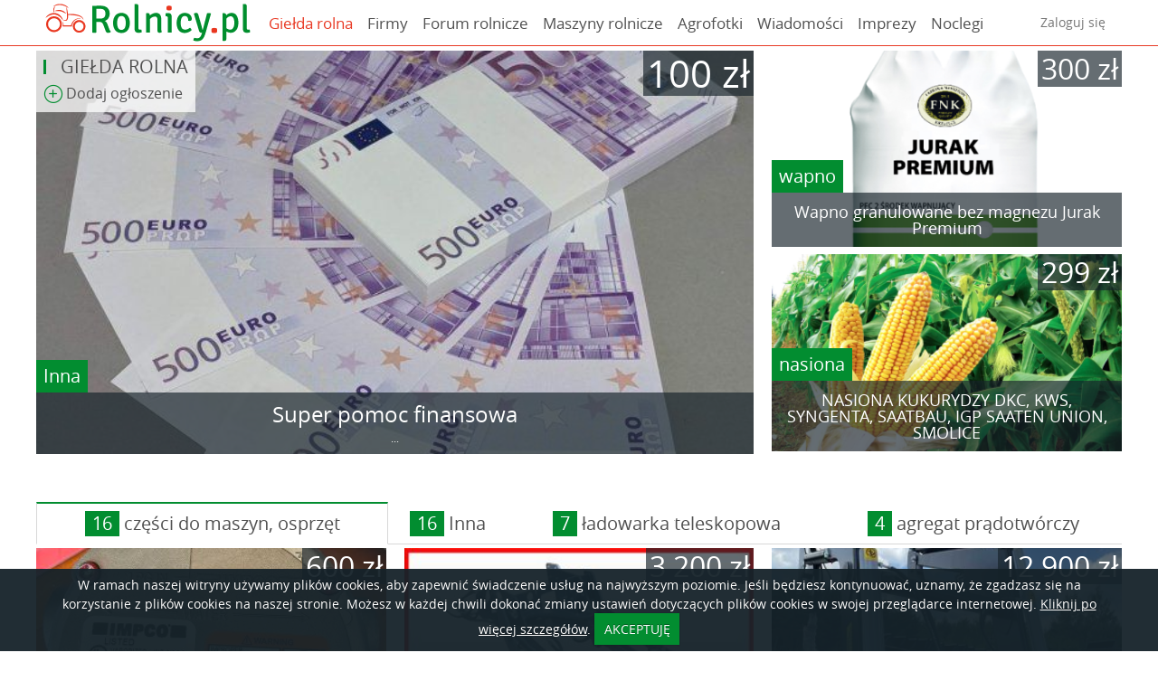

--- FILE ---
content_type: text/html; charset=UTF-8
request_url: https://www.rolnicy.pl/
body_size: 25998
content:
<!DOCTYPE html>
<html xmlns="http://www.w3.org/1999/xhtml" xml:lang="pl" lang="pl">
    
    <head>
    <!-- Global site tag (gtag.js) - Google Analytics -->
<script async src="https://www.googletagmanager.com/gtag/js?id=UA-59015778-1"></script>
<script>
    window.dataLayer = window.dataLayer || [];
    function gtag(){dataLayer.push(arguments);}
    gtag('js', new Date());

    gtag('config', 'UA-59015778-1');
</script>    <meta http-equiv="Content-type" content="application/xhtml+xml; charset=UTF-8" />
	<meta name="viewport" content="width=device-width, initial-scale=1.0, maximum-scale=1.0, user-scalable=0" />
    <title>Giełda Rolna, Maszyny Rolnicze, Zdjęcia i Aktualności - Rolnicy.pl</title>    <meta name="keywords" content="giełda rolna, zdjęcia rolnicze, maszyny rolnicze, forum rolnicze, wiadomości rolnicze, rolnicy">
<meta name="description" content="Portal rolniczy Rolnicy.pl – wiadomości, informacje i artykuły rolnicze. Giełda rolna oraz katalog firm rolniczych.">    <link href="https&#x3A;&#x2F;&#x2F;www.rolnicy.pl&#x2F;" rel="canonical">
    <link rel="preconnect" href="https://static.rolnicy.pl">
    <link rel="dns-prefetch" href="https://static.rolnicy.pl">

    <link rel="preload" href="//static.rolnicy.pl/js/rolnicy.min-v3.js" as="script">
    <link rel="preload" href="https://static.rolnicy.pl/css/fonts/rolnicy.woff?988" as="font" type="font/woff" crossorigin="anonymous">
    <link rel="preload" href="https://static.rolnicy.pl/css/fonts/opensans-regular.woff" as="font" type="font/woff" crossorigin="anonymous">
    <link rel="preload" href="https://static.rolnicy.pl/css/fonts/opensans-italic.woff" as="font" type="font/woff" crossorigin="anonymous">
    <link rel="preload" href="https://static.rolnicy.pl/css/fonts/opensans-bold.woff" as="font" type="font/woff" crossorigin="anonymous">

	<link rel="Shortcut icon" href="//static.rolnicy.pl/d/gfx/favicon_rolnicy.ico" type="image/x-icon"/>
	<link rel="stylesheet" href="//static.rolnicy.pl/css/rolnicy-v14.css" type="text/css" />
	<link rel="stylesheet" href="//static.rolnicy.pl/css/style_zewn-v14.css" type="text/css" />
    <script type="text/javascript" src="//static.rolnicy.pl/js/vendor.min-v3.js"></script>
    <script defer type="text/javascript" src="//static.rolnicy.pl/js/rolnicy.min-v3.js"></script>
               
            <meta name="google-site-verification" content="eZckmwGh2afLJ4NgnT1CM7vV0yrU5eyPHCRHRsiNgog" />
            
</head>    
        <body>
                <div class="main-header-wrapper">
    <div class="main-header" style="z-index:10000;">
        <div class="c-container">
            <nav class="clearfix">
                <a href="/" class="main-logo">
                    <img alt="Rolnicy" src="//static.rolnicy.pl/d/gfx/logo-rolnicy.png" width="227" height="42">
                </a>
                <button class="main-nav-toggle js-hamburger-toggle"><i class="icon-hamburger"></i><i class="icon-close"></i></button>
                <ul class="main-nav main-nav-left">
                    <li>
                        <a title="Giełda rolna" href="/gielda-rolna" style="color: #e83a25;">
                            Giełda rolna                        </a>                            
                    </li>
                    <li>
                        <a title="Firmy rolnicze" href="/firmy">
                            Firmy                        </a>                            
                    </li>
                    <li >
                        <a href="/forum" title="Zapytaj na forum rolniczym">
                            Forum rolnicze                        </a>                            
                    </li>
                    <li>
                        <a title="Katalog maszyn rolniczych" href="/maszyny-rolnicze">
                            Maszyny rolnicze                        </a>                            
                    </li>
                    <li>
                        <a href="/agrofotki" title="Zdjęcia rolnicze">
                            Agrofotki                        </a>                            
                    </li>
                    <li>
                        <a href="/newsy" title="Wiadomości">
                            Wiadomości                        </a>
                    </li>
                    <li>
                        <a href="/imprezy" title="Imprezy i wydarzenia rolnicze">
                            Imprezy                        </a>
                    </li>
                    <li>
                        <a href="https://otonoclegi.pl" title="Noclegi">
                            Noclegi                        </a>
                    </li>
                </ul>

                <ul class="main-nav main-nav-right">
                    <li>
                        <div class="main-nav-link-sm"><a href="/auth/login">Zaloguj się</a></div>                    </li>                    
                </ul>
                <script>
                    (function($, document, window, undefined) {
                        $(function() {
                            var dropdown = {
                                items: null,
                                init: function() {
                                    dropdown.items = $('.js-dropdown');
                                    dropdown.items.on('click.dropdown', dropdown.toggle);
                                },
                                open: function($item) {
                                    dropdown.closeAll();
                                    $item.addClass('active');
                                    $(document).on('click.dropdown-open', dropdown.closeAll);
                                },
                                close: function($item) {
                                    $item.removeClass('active');
                                    if (!dropdown.items.children().hasClass('active')) {
                                        $(document).off('click.dropdown-open');
                                    }
                                },
                                toggle: function(e) {
                                    e.stopImmediatePropagation();
                                    var $this = $(this),
                                        $target = $(e.target);
                                    if ($this.hasClass('active')) {
                                        if (!$target.closest('.dropdown').length) {
                                            e.preventDefault();
                                        }
                                        dropdown.close($this);
                                    } else {
                                        e.preventDefault();
                                        dropdown.open($this);
                                    }
                                },
                                closeAll: function(e) {
                                    dropdown.items.each(function() {
                                        var $this = $(this);
                                        if ($this.hasClass('active')) {
                                            dropdown.close($(this));
                                        }
                                    });
                                }
                            };
                            if ($('.js-dropdown').length) {
                                dropdown.init();
                            }
                            var $mainHeader = $( '.main-header' );
                            $( '.js-hamburger-toggle' ).on( 'click.hamburger', function( e ){
                                var $this = $( this );
                                $this.toggleClass( 'is-active' );
                                $mainHeader.toggleClass( 'is-toggled' );
                            });
                        });
                    })(jQuery, document, window);
                </script>
            </nav>
        </div>
    </div>
</div>
  
<script type="text/javascript">
    $(window).load(function() {
        $( function() {
            var $this = $('.main-header'),
            $wrapper = $this.parent();
            var waypoint = new Waypoint({
                element: $('.main-header'),
                handler: function( dir ) {
                    if ( dir === 'down' ) {
                        $wrapper.css({
                            height: $wrapper.outerHeight()
                        });
                        $this.addClass( 'is-fixed' );
                    } else {
                        //reset height on parent
                        $wrapper.css({
                            height: ''
                        });
                        $this.removeClass( 'is-fixed' );
                    }
                },
                offset: '-100px',
            });
        });
    });
</script>

        <div id="content" class="clearfix c-reset">
            <div class="c-container">
                    <div class="m-add section-light mt-lg mb-lg hidden" data-reveal-on="#dodaj_material" data-reveal-time="500" id="dodaj_material_form">
    <div class="g-container">
        <form method="post" name="dodaj" class="m-add-form" action="&#x2F;newsy&#x2F;dodaj" id="dodaj">            
            <div class="field-wrapper dropzone js-dropzone mb-lg">
                <div class="fallback">
                    <input type="file" class="input-lg field-block">
                </div>
            </div>
            <script src="//static.rolnicy.pl/d/js/vendor/dropzone.js"></script>
<script src="//static.rolnicy.pl/d/js/jquery-ui.js"></script>

<style type="text/css">
    .dropzone,
    .dropzone *,
    .dropzone-previews,
    .dropzone-previews * {
        -webkit-box-sizing: border-box;
        -moz-box-sizing: border-box;
        box-sizing: border-box;
    }
    .dropzone {
        position: relative !important;
        text-align:left;
        border: 1px solid rgba(0,0,0,0.08);
        background: rgba(0,0,0,0.02);
        padding: 1em;
        width: 950px;
        overflow:auto;
    }
    .dropzone.dz-clickable {
        cursor: pointer;
    }
    .dropzone.dz-clickable .dz-message,
    .dropzone.dz-clickable .dz-message span {
        cursor: pointer;
    }
    .dropzone.dz-clickable * {
        cursor: default;
    }
    .dropzone .dz-message {
        opacity: 1;
        -ms-filter: none;
        filter: none;
    }
    .dropzone.dz-drag-hover {
        border-color: rgba(0,0,0,0.15);
        background: rgba(0,0,0,0.04);
    }
    .dropzone.dz-started .dz-message {
        display: none;
    }
    .dropzone .dz-preview,
    .dropzone-previews .dz-preview {
        background: rgba(255,255,255,0.8);
        position: relative;
        display: inline-block;
        margin:20px;
        vertical-align: top;
        border: 1px solid #acacac;
        padding: 4px 4px 4px 4px;
    }
    .dropzone .dz-preview.dz-file-preview [data-dz-thumbnail],
    .dropzone-previews .dz-preview.dz-file-preview [data-dz-thumbnail] {
        display: none;
    }
    .dropzone .dz-preview .dz-details,
    .dropzone-previews .dz-preview .dz-details {
        width: 145px;
        height: 145px;
        position: relative;
        background: #ebebeb;
        padding: 5px;
        /* margin-bottom: 22px; */
    }
    .dropzone .dz-preview .dz-details .dz-filename,
    .dropzone-previews .dz-preview .dz-details .dz-filename {
        overflow: hidden;
        height: 100%;
    }
    .dropzone .dz-preview .dz-details img,
    .dropzone-previews .dz-preview .dz-details img {
        position: absolute;
        top: 0;
        left: 0;
        width: 145px;
        height: 145px;
    }
    .dropzone .dz-preview .dz-details .dz-size,
    .dropzone-previews .dz-preview .dz-details .dz-size {
        display: none !important;   /* ukrywam */
        position: absolute;
        bottom: -28px;
        left: 3px;
        height: 28px;
        line-height: 28px;
    }
    .dropzone .dz-preview.dz-error .dz-error-mark,
    .dropzone-previews .dz-preview.dz-error .dz-error-mark {
        display: block;
    }
    .dropzone .dz-preview.dz-success .dz-success-mark,
    .dropzone-previews .dz-preview.dz-success .dz-success-mark {
        display: block;
    }
    .dropzone .dz-preview:hover .dz-details img,
    .dropzone-previews .dz-preview:hover .dz-details img {
        display: none;
    }
    .dropzone .dz-preview .dz-success-mark,
    .dropzone-previews .dz-preview .dz-success-mark,
    .dropzone .dz-preview .dz-error-mark,
    .dropzone-previews .dz-preview .dz-error-mark {
        display: none;
        position: absolute;
        width: 40px;
        height: 40px;
        font-size: 30px;
        text-align: center;
        right: -10px;
        top: -10px;
    }
    .dropzone .dz-preview .dz-success-mark,
    .dropzone-previews .dz-preview .dz-success-mark {
        color: #8cc657;
    }
    .dropzone .dz-preview .dz-error-mark,
    .dropzone-previews .dz-preview .dz-error-mark {
        color: #ee162d;
    }
    .dropzone .dz-preview .dz-progress,
    .dropzone-previews .dz-preview .dz-progress {
        position: absolute;
        top: 100px;
        left: 6px;
        right: 6px;
        height: 6px;
        background: #d7d7d7;
        display: none;
    }
    .dropzone .dz-preview .dz-progress .dz-upload,
    .dropzone-previews .dz-preview .dz-progress .dz-upload {
        position: absolute;
        top: 0;
        bottom: 0;
        left: 0;
        width: 0%;
        background-color: #8cc657;
    }
    .dropzone .dz-preview.dz-processing .dz-progress,
    .dropzone-previews .dz-preview.dz-processing .dz-progress {
        display: block;
    }
    .dropzone .dz-preview .dz-error-message,
    .dropzone-previews .dz-preview .dz-error-message {
        display: none;
        position: absolute;
        top: -5px;
        left: -20px;
        background: rgba(245,245,245,0.8);
        padding: 8px 10px;
        color: #800;
        min-width: 140px;
        max-width: 500px;
        z-index: 500;
    }
    .dropzone .dz-preview:hover.dz-error .dz-error-message,
    .dropzone-previews .dz-preview:hover.dz-error .dz-error-message {
        display: block;
    }
    .dropzone {
        border: 1px solid rgba(0,0,0,0.03);
        min-height: 262px;
        -webkit-border-radius: 3px;
        border-radius: 3px;
        background: rgba(0,0,0,0.03);
        padding: 23px;
    }
    .dropzone .dz-default.dz-message {
        opacity: 1;
        -ms-filter: none;
        filter: none;
        -webkit-transition: opacity 0.3s ease-in-out;
        -moz-transition: opacity 0.3s ease-in-out;
        -o-transition: opacity 0.3s ease-in-out;
        -ms-transition: opacity 0.3s ease-in-out;
        transition: opacity 0.3s ease-in-out;
        /*background-image: url("../images/spritemap.png");*/
        background-repeat: no-repeat;
        background-position: 0 0;
        position: absolute;
        width: 428px;
        height: 123px;
        margin-left: -214px;
        margin-top: -61.5px;
        top: 50%;
        left: 50%;
    }
    @media all and (-webkit-min-device-pixel-ratio: 1.5) {
        .dropzone .dz-default.dz-message {
            /*background-image: url("../images/spritemap@2x.png");*/
            -webkit-background-size: 428px 406px;
            -moz-background-size: 428px 406px;
            background-size: 428px 406px;
        }
    }
    .dropzone .dz-default.dz-message span {
        display: none;
    }
    .dropzone.dz-square .dz-default.dz-message {
        background-position: 0 -123px;
        width: 268px;
        margin-left: -134px;
        height: 174px;
        margin-top: -87px;
    }
    .dropzone.dz-drag-hover .dz-message {
        opacity: 0.15;
        filter: alpha(opacity=15);
        -ms-filter: "progid:DXImageTransform.Microsoft.Alpha(Opacity=15)";
    }
    .dropzone.dz-started .dz-message {
        display: block;
        opacity: 0;
        filter: alpha(opacity=0);
        -ms-filter: "progid:DXImageTransform.Microsoft.Alpha(Opacity=0)";
    }
    .dropzone .dz-preview,
    .dropzone-previews .dz-preview {
        -webkit-box-shadow: 1px 1px 4px rgba(0,0,0,0.16);
        box-shadow: 1px 1px 4px rgba(0,0,0,0.16);
        font-size: 14px;
    }
    .dropzone .dz-preview.dz-image-preview:hover .dz-details img,
    .dropzone-previews .dz-preview.dz-image-preview:hover .dz-details img {
        display: block;
        opacity: 0.1;
        filter: alpha(opacity=10);
        -ms-filter: "progid:DXImageTransform.Microsoft.Alpha(Opacity=10)";
    }
    .dropzone .dz-preview.dz-success .dz-success-mark,
    .dropzone-previews .dz-preview.dz-success .dz-success-mark {
        opacity: 1;
        -ms-filter: none;
        filter: none;
    }
    .dropzone .dz-preview.dz-error .dz-error-mark,
    .dropzone-previews .dz-preview.dz-error .dz-error-mark {
        opacity: 1;
        -ms-filter: none;
        filter: none;
    }
    .dropzone .dz-preview.dz-error .dz-progress .dz-upload,
    .dropzone-previews .dz-preview.dz-error .dz-progress .dz-upload {
        background: #ee1e2d;
    }
    .dropzone .dz-preview .dz-error-mark,
    .dropzone-previews .dz-preview .dz-error-mark,
    .dropzone .dz-preview .dz-success-mark,
    .dropzone-previews .dz-preview .dz-success-mark {
        display: block;
        opacity: 0;
        filter: alpha(opacity=0);
        -ms-filter: "progid:DXImageTransform.Microsoft.Alpha(Opacity=0)";
        -webkit-transition: opacity 0.4s ease-in-out;
        -moz-transition: opacity 0.4s ease-in-out;
        -o-transition: opacity 0.4s ease-in-out;
        -ms-transition: opacity 0.4s ease-in-out;
        transition: opacity 0.4s ease-in-out;
        /*background-image: url("../images/spritemap.png");*/
        background-repeat: no-repeat;
    }
    @media all and (-webkit-min-device-pixel-ratio: 1.5) {
        .dropzone .dz-preview .dz-error-mark,
        .dropzone-previews .dz-preview .dz-error-mark,
        .dropzone .dz-preview .dz-success-mark,
        .dropzone-previews .dz-preview .dz-success-mark {
            /*background-image: url("../images/spritemap@2x.png");*/
            -webkit-background-size: 428px 406px;
            -moz-background-size: 428px 406px;
            background-size: 428px 406px;
        }
    }
    .dropzone .dz-preview .dz-error-mark span,
    .dropzone-previews .dz-preview .dz-error-mark span,
    .dropzone .dz-preview .dz-success-mark span,
    .dropzone-previews .dz-preview .dz-success-mark span {
        display: none;
    }
    .dropzone .dz-preview .dz-error-mark,
    .dropzone-previews .dz-preview .dz-error-mark {
        background-position: -268px -123px;
    }
    .dropzone .dz-preview .dz-success-mark,
    .dropzone-previews .dz-preview .dz-success-mark {
        background-position: -268px -163px;
    }
    .dropzone .dz-preview .dz-progress .dz-upload,
    .dropzone-previews .dz-preview .dz-progress .dz-upload {
        -webkit-animation: loading 0.4s linear infinite;
        -moz-animation: loading 0.4s linear infinite;
        -o-animation: loading 0.4s linear infinite;
        -ms-animation: loading 0.4s linear infinite;
        animation: loading 0.4s linear infinite;
        -webkit-transition: width 0.3s ease-in-out;
        -moz-transition: width 0.3s ease-in-out;
        -o-transition: width 0.3s ease-in-out;
        -ms-transition: width 0.3s ease-in-out;
        transition: width 0.3s ease-in-out;
        -webkit-border-radius: 2px;
        border-radius: 2px;
        position: absolute;
        top: 0;
        left: 0;
        width: 0%;
        height: 100%;
        /*background-image: url("../images/spritemap.png");*/
        background-repeat: repeat-x;
        background-position: 0px -400px;
    }
    @media all and (-webkit-min-device-pixel-ratio: 1.5) {
    .dropzone .dz-preview .dz-progress .dz-upload,
    .dropzone-previews .dz-preview .dz-progress .dz-upload {
    /*background-image: url("../images/spritemap@2x.png");*/
        -webkit-background-size: 428px 406px;
        -moz-background-size: 428px 406px;
        background-size: 428px 406px;
    }
    }
    .dropzone .dz-preview.dz-success .dz-progress,
    .dropzone-previews .dz-preview.dz-success .dz-progress {
        display: block;
        opacity: 0;
        filter: alpha(opacity=0);
        -ms-filter: "progid:DXImageTransform.Microsoft.Alpha(Opacity=0)";
        -webkit-transition: opacity 0.4s ease-in-out;
        -moz-transition: opacity 0.4s ease-in-out;
        -o-transition: opacity 0.4s ease-in-out;
        -ms-transition: opacity 0.4s ease-in-out;
        transition: opacity 0.4s ease-in-out;
    }
    .dropzone .dz-preview .dz-error-message,
    .dropzone-previews .dz-preview .dz-error-message {
        display: block;
        opacity: 0;
        filter: alpha(opacity=0);
        -ms-filter: "progid:DXImageTransform.Microsoft.Alpha(Opacity=0)";
        -webkit-transition: opacity 0.3s ease-in-out;
        -moz-transition: opacity 0.3s ease-in-out;
        -o-transition: opacity 0.3s ease-in-out;
        -ms-transition: opacity 0.3s ease-in-out;
        transition: opacity 0.3s ease-in-out;
    }
    .dropzone .dz-preview:hover.dz-error .dz-error-message,
    .dropzone-previews .dz-preview:hover.dz-error .dz-error-message {
        opacity: 1;
        -ms-filter: none;
        filter: none;
    }
    .dropzone a.dz-remove,
    .dropzone-previews a.dz-remove {
        width:28px;height:28px;
        background:url("http://static.rolnicy.pl/gfx/rolnicy_pl/rolnicy_img.png") -1167px -5px no-repeat;
        text-indent:-9999px;cursor:pointer;position:absolute;right:-12px;top:-12px;
        text-decoration: none;
        display: inline-block;
        padding: 4px 5px;
        text-align: center;
        color: #aaa;
    }
    .dropzone a.dz-remove:hover,
    .dropzone-previews a.dz-remove:hover {
       color: #666;
    }
    .dropzone .label {
        width:100%;
        text-align:center;
        position: absolute;
        top:0% !important;
        left:0% !important;
        margin-top:20% !important;
        transform: translate(0%, 0%) !important;
        font-size:40px;
        color: #dadada;
    }
    </style>

<script type="text/javascript">
    $(function(){
        var selector = '.js-dropzone';
        var dropzoneElement = '.js-dropzone';
     	// Disabling autoDiscover, otherwise Dropzone will try to attach twice.
        Dropzone.autoDiscover = false;

        var dropzones = [];

        $.uploader = new Dropzone(
                dropzoneElement, {
                        url: '/media/upload/dodaj',
                        acceptedFiles: 'image/*',
                        addRemoveLinks: true,
                        dictDefaultMessage: '<i class="icon-upload"></i><span>Dodaj tutaj swoje zdjęcia, którymi chcesz się podzielić z innymi</span> <strong>Przeciągnij i upuść, lub kliknij</strong>',
                }
        );

        var selector = '.js-dropzone';
        var form = $(selector).parents('FORM');
        var zebra_dialog_active = false;

        
        var getFileData = function(file, columns)
        {
            var data = {};
            for (var i in columns)
                data[columns[i]] = file[columns[i]];

            return data;
        };
        var sortImages = function(event, ui)
        {
            $(selector).find('.dz-preview').each(function(i, elem){
                var plik = $(elem).find('DIV.dz-filename SPAN').text();
                if ($(elem).find('DIV.dz-filename SPAN').attr("dz-filename"))
                    plik = $(elem).find('DIV.dz-filename SPAN').attr("dz-filename");
                $('INPUT[name="upload[]"][filename="' + plik + '"]').attr('kolejnosc', i+1);
            });

            var to_sort = form.find('INPUT[name="upload[]"]');
            to_sort.sort(function(a,b){
                var an = a.getAttribute('kolejnosc'),
                    bn = b.getAttribute('kolejnosc');

                if(parseInt(an) > parseInt(bn)) {
                    return 1;
                }
                if(parseInt(an) < parseInt(bn)) {
                    return -1;
                }
                return 0;
            });
            to_sort.detach().appendTo(form);
        };
        
        $(selector).sortable({
            items:'.dz-preview',
            cursor: 'move',
            opacity: 0.5,
            containment: selector,
            distance: 20,
            tolerance: 'pointer',
            stop: function( event, ui ) {
                sortImages(event, ui);
            }
        });

        function dataURItoBlob(dataURI) {
                        var byteString;
            if (dataURI.split(',')[0].indexOf('base64') >= 0)
                byteString = atob(dataURI.split(',')[1]);
            else
                byteString = unescape(dataURI.split(',')[1]);

                        var mimeString = dataURI.split(',')[0].split(':')[1].split(';')[0];

                        var ia = new Uint8Array(byteString.length);
            for (var i = 0; i < byteString.length; i++) {
                ia[i] = byteString.charCodeAt(i);
            }

            return new Blob([ia], {type:mimeString});
        }

        $.uploader.on("thumbnail", function(file) {
            if (file.height > 1875) {
                //$.uploader.removeFile(file);
                //console.log(file);
                var img = document.createElement("img");
                var canvas = document.createElement('canvas');
                var reader = new FileReader();


                reader.onload = function(e) {
                    img.src = e.target.result

                    var MAX_HEIGHT = 1875;
                    var width = img.width;
                    var height = img.height;

                    width *= MAX_HEIGHT / height;
                    height = MAX_HEIGHT;

                    canvas.width = width;
                    canvas.height = height;
                    var ctx = canvas.getContext("2d");
                    ctx.drawImage(img, 0, 0, width, height);
                    var dataURL = canvas.toDataURL("image/jpeg");
                    blob = dataURItoBlob(dataURL);
                    var fd = new FormData(document.forms[0]);
                    blob.name = file.name;
                    blob.src = dataURL;
                    blob.status = Dropzone.UPLOADING;
                    fd.append("file", blob);
                    //console.log(blob);
                    $.uploader.emit("addedfile", blob);
                    $.uploader.emit("processing", blob);
                    $.uploader.emit("thumbnail", blob,dataURL);
                    $(".dz-message").hide();
                    $.uploader.removeFile(file);
                    $.uploader.uploadFile(blob);
                }
                reader.readAsDataURL(file);
            }
        });


        $.uploader.on("addedfile", function(file) {
            zebra_dialog_active = false;
            if (typeof blockSubmit == 'function') {
                blockSubmit();
            }
            if (form)
            {
                var inputy = form.find('INPUT[name="upload[]"]');
                var kolejnosc = (inputy.length) ? inputy.length+1 : 1;
                $('<INPUT name="upload[]" filename="' + file.name + '" type="hidden" kolejnosc="' + kolejnosc + '" />').appendTo(form);
            }
        });

        $.uploader.on("success", function(file, response) {
            $(".dz-default").show();
            if(response.id_uploadu)
            {
                form.find('INPUT[name="upload[]"][filename="' + file.name + '"]').val(response.id_uploadu);
                $(file.previewElement).children("div.dz-details").children("div.dz-filename").children("span[data-dz-name]").attr("dz-filename", file.name);
                            }
            else
            {
                if(!zebra_dialog_active)
                {
                    zebra_dialog_active = true;
                    $.Zebra_Dialog(response.message);
                }
                $.uploader.removeFile(file);
                form.find('INPUT[name="upload[]"][filename="' + file.name + '"]:last').remove();
            }
            // wpisujemy zuploadowane sciezki w formularz
        });
        $.uploader.on("queuecomplete", function(file, response) {
            if (typeof unblockSubmit == 'function') {
                unblockSubmit();
            }
        });
        $.uploader.on("removedfile", function(file, response) {
            if (file.filename)
                form.find('INPUT[name="upload[]"][filename="' + file.filename + '"]:last').remove();
            else
                form.find('INPUT[name="upload[]"][filename="' + file.name + '"]:last').remove();
            sortImages();
        });

    });
</script>

 
            <div id="filmy-form" class="field-wrapper mb-lg">
                <div class="g-row g-row-xs mb-xs" id="youtube1">
                    <div class="g-col-60">
                        <input type="url" name="youtube[]" placeholder="Link filmu z Youtube"
                            class="field-block input-lg validate[funcCall[checkurl]] youtube-link" 
                            id="input-youtube1">
                    </div>
                    <div class="g-col-40">
                        <a href="javascript:void(0);" class="btn btn-icon-only btn-grey input-lg icon-plus btn-dodaj-link" id="btn-add-1" title="Dodaj kolejny film">Dodaj kolejny film</a>
                    </div>
                </div>
            </div> 
            <div class="field-wrapper mb-lg">
                                    <input type="text" name="tytul" id="tytul" placeholder="Tytu&#x0142;" maxlength="300" class="input-lg&#x20;input-block&#x20;pozostalo&#x20;validate&#x5B;required,&#x20;minSize&#x5B;5&#x5D;,&#x20;maxSize&#x5B;300&#x5D;&#x5D;" value="">                                <p class="field-info">Pozostało <span id="tytul-pozostalo-znakow">300</span> znaków</p>
            </div>
                                            <div class="field-wrapper mb-lg">
                    <textarea name="tresc" id="tresc" placeholder="Tre&#x015B;&#x0107;&#x20;materia&#x0142;u" maxlength="1500" class="input-lg&#x20;input-block&#x20;pozostalo"></textarea>                    <p class="field-info mb-xs">Pozostało <span id="tresc-pozostalo-znakow">1500</span> znaków<br><br>
                                                <span class="checkbox-left fancy-checkbox">
                            <label for="regulamin">
                                <input type="checkbox" name="regulamin" id="regulamin" class="input_wl&#x20;validate&#x5B;required&#x5D;" value="1">                                <label for ="regulamin"></label>Akceptuj 
                                <a href="/info/regulamin.html" target="_blank">
                                    regulamin                                </a>
                            </label> 
                        </span>
                                            </p>
                    <div class="rejestracja-form hidden"><div class="rejestracja-uzytkownika">
<input type="hidden" name="rola" id="rejestracja-uzytkownika-rola" value="member">        <div class="rejestracja-uzytkownika-inner grupa" akcja="/auth/register">
                <div class="row col-100">
            <input type="text" name="email" placeholder="Adres&#x20;e-mail" required="required" id="rejestracja-uzytkownika-email" class="primary-input&#x20;mbox&#x20;validate&#x5B;required,custom&#x5B;email&#x5D;&#x5D;" value="">                    </div>
        <div class="row col-50">
            <input type="text" name="imie" placeholder="Imi&#x0119;" required="required" id="rejestracja-uzytkownika-imie" class="primary-input&#x20;mbox&#x20;validate&#x5B;required&#x5D;" value="">                    </div>
        <div class="row col-50">
            <input type="text" name="telefon" placeholder="Telefon" id="rejestracja-uzytkownika-telefon" maxlength="20" class="primary-input&#x20;mbox&#x20;validate&#x5B;custom&#x5B;phone&#x5D;&#x5D;" value="">                    </div>

        <div class="control-group">
            <div class="controls">
                            </div>
        </div>

                    </div>
    
    <div class="logowanie-uzytkownika-inner grupa" style="display: none;" akcja="/auth/login">
                <div class="row col-50">
            <input type="text" name="username" id="logowanie-uzytkownika-username" placeholder="Tw&#xF3;j&#x20;e-mail" maxlength="100" class="primary-input&#x20;mbox&#x20;validate&#x5B;required,minSize&#x5B;4&#x5D;&#x5D;" value="">                    </div>
        <div class="row col-50">
            <input type="password" name="password" id="logowanie-uzytkownika-password" placeholder="has&#x0142;o" maxlength="100" class="primary-input&#x20;mbox&#x20;validate&#x5B;required,minSize&#x5B;6&#x5D;&#x5D;" value="">                    </div>
        
    </div>
    
    <a href="#" class="mam-juz-konto-btn">mam już konto</a>
    
    
    <script type="text/javascript">
    !function($){
    	
        var contener = $('.rejestracja-uzytkownika');
        var login_group = $('.logowanie-uzytkownika-inner');
        var register_group = $('.rejestracja-uzytkownika-inner');
        var form = contener.parents('FORM');
        
        // przelaczanie rejestracji / logowania
        contener.find('.mam-juz-konto-btn').click(function(e){
            e.preventDefault();
            var self = $(this);
            login_group.slideToggle('fast');
            register_group.slideToggle('fast', function(){
                self.text((login_group.is(':visible')) ? 'nie mam konta' : 'mam już konto');
            });
        });
        
        // plugin autoryzacji
        $.auth = function (params)
        {
           if (!params)
               params = {};
           
           var wybrana_grupa = contener.find('.grupa:visible');

           var checkEmailDuplicateProcess = function(response){
               return response.errorType == 'emailDuplicate' && params.onEmailDuplicateProcess && response.id_uzytkownika;
           }
           
            //$.fancybox.showActivity();
            var rola = contener.find('INPUT[name="rola"]').val();
	    	$.ajax({
	    		cache	:	false,
	    		url		:	wybrana_grupa.attr('akcja'),
	    		type	:	'POST',
	    		data	:	wybrana_grupa.find(':input').serialize() + ((rola) ? '&rola=' + rola : ''),
	    		dataType	:	'json',
	    		success	:	function(response){
                    //$.fancybox.hideActivity();
                    if (!response.success && !checkEmailDuplicateProcess(response))
                    {
                        if (typeof params.error == 'function')
                        {
                            params.error(response);
                        }
                        return false;
                    }
                    if (response.id_uzytkownika)
                    {
                        if (form.find('INPUT[name="id_uzytkownika"]').length)
                            form.find('INPUT[name="id_uzytkownika"]').val(response.id_uzytkownika);
                        else
                            $('<INPUT type="hidden" name="id_uzytkownika" value="' + response.id_uzytkownika + '" />')
                                .appendTo(form);
                        if (typeof params.success == 'function')
                        {
                            params.success(response);
                        }
                        return true;
                    }
	    		}
	    	});
        }
               
            	
    }(jQuery);
    </script>
    
</div>
</div>
                </div>       
                        <div class="btn-wrapper">
                <a href="javascript:void(0);" class="btn btn-green btn-wide btn-xl btn-icon-right tupper btn-dodaj-artykul">Dodaj materiał <i class="icon-plus"></i></a>
                <div class="align-center" id="form-message"></div>
            </div>
        </form>    </div>
</div>
    <div id="popup-powiazanie" style="display:none;">
    </div>
<script type="text/javascript">
    function blockSubmitPreloader(){
        $(".btn-dodaj-artykul").hide();
            
        $.fancybox.showActivity();
    } 

    function unblockSubmitPreloader(){
        $.fancybox.hideActivity();
        $(".btn-dodaj-artykul").show();
            } 

    function blockSubmit(){
        $(".btn-dodaj-artykul").hide();
        $("#form-message").html("<span class=\"txt-green\" style=\"font-size:20px;\">Proszę czekać</span>");
    }

    function unblockSubmit(){
        $("#form-message").html("");
        $(".btn-dodaj-artykul").show();
    }   

    function checkurl(field, rules, i, options){
        if (!field.hasClass("linkChecked") && (field.val().length > 0)){
            return ("Nieprawidłowy link do filmu youtube");
        }
    }

    function checkYoutube(url,id)
    {
        if (url.length > 0){
            var dataString = 'url='+url;
            $.ajax({  
                type: "POST",
                url: "/newsy/checklink",
                data: dataString,
                cache: false, 
                dataType : 'json',
                success: function(response, status, xhr){ 
                    if (response.message == "Error"){
                        //$.Zebra_Dialog('Nieprawidłowy link do filmu youtube');
                        //id.value = "";
                    }
                    else{
                        id.className += " linkChecked";
                    };
                },
                error : function(xhr, status, error){
                    $.Zebra_Dialog(error);
                    id.value = "";
                }
            }); 
        }
    }    
            $("#rejestracja-uzytkownika-telefon").parent().remove();
        $("#rejestracja-uzytkownika-email").parent().removeClass("col-100").addClass("col-50");
        
    $(window).load(function() {
        if (window.location.hash == '#dodaj_material_form'){
            $('#dodaj_material').trigger('click');
        }    
        $( ".youtube-link" ).on("blur",function() {
            $(this).removeClass("linkChecked");
            checkYoutube($(this).val(),this);
	    });
        
        $( ".youtube-link" ).on("paste", function(e) {
            var ctl = $(this);
            setTimeout(function() { ctl.trigger('blur'); }, 100);
        });  
        
        $(document).on("click",".btn-usun-link",function(e){
            var id = $(this).attr("id").replace(/[^\d]/gi, '');
            if($("#btn-add-"+id).length) {
                var container=$('#youtube'+id).prev();
                if (container){
                    var id2 = container.attr("id").replace(/[^\d]/gi, '');
                    container.find(".g-col-40").append(
                                    '<a href="javascript:void(0);" class="btn btn-icon-only btn-grey input-lg icon-plus btn-dodaj-link"  id="btn-add-' + id2 + '" ' +
                                        'title="Dodaj kolejny film">Dodaj kolejny film</a>'
                                );
                }
            }
            $("#youtube"+id).remove();
            if ($("#filmy-form").children().length==1){
                $(".btn-usun-link").remove();
            }            
            return false;
        });
        
        $(document).on("click",".btn-dodaj-link",function(e){
            var id = $(this).attr("id").replace(/[^\d]/gi, '');
            $('#btn-add-'+id).remove();
            if(!$("#btn-usun-"+id).length) {
                $("#youtube"+id).find(".g-col-40").append(
                        '<a href="javascript:void(0);" class="btn btn-icon-only btn-red input-lg icon-minus btn-usun-link"  id="btn-usun-' + id + '" ' +
                        'title="Usuń ten film">Usuń ten film</a>'
                    );                
            }
            var add_block='<div class="g-row g-row-xs mb-xs" id="youtube' + (Number(id)+1) + '">' +
                    '<div class="g-col-60"><input type="url" name="youtube[]" placeholder="Link filmu z Youtube" ' +
                    'class="field-block input-lg validate[funcCall[checkurl]] youtube-link" id="input-youtube' + (Number(id)+1) + '"></div>' +
                    '<div class="g-col-40">' +
                    '<a href="javascript:void(0);" class="btn btn-icon-only btn-red input-lg icon-minus btn-usun-link"  id="btn-usun-' + (Number(id)+1) + '" ' + 
                        'title="Usuń ten film">Usuń ten film</a>'+
                    '<a href="javascript:void(0);" class="btn btn-icon-only btn-grey input-lg icon-plus btn-dodaj-link"  id="btn-add-' + (Number(id)+1) + '" ' + 
                        'title="Dodaj kolejny film">Dodaj kolejny film</a>'+
                    '</div>'+
                    '</div>';
            $("#filmy-form").append(add_block);
            return false;
        });         
        
        window.facebookLogowanie = function(){
            var form = $('form#dodaj');
            if($('DIV.rejestracja-uzytkownika').remove("fast").remove())
            {
                przeslij_formularz(form);
            }
        }; 
        window.facebookLogowanie2 = function(){
            var form = $('form#dodaj');
            if($('DIV.rejestracja-uzytkownika').remove("fast").remove())
            {
                przeslij_formularz(form);
            }
        };        
        var przeslij_formularz = function(form){
            blockSubmitPreloader(); 
            $.ajax({
                cache : false,
                url : form.attr('action'),
                type : form.attr("method"),
                data : form.serialize(),
                dataType : 'json',
                success	: function(response){
                    //response = jQuery.parseJSON(response);
                    if (response.success)
                    {
                                                                            if (response.powiazanie_z_modelami )
                            {
                                $('#popup-powiazanie').html(response.popup_html);
                                $('body').css('overflow','hidden');
                                (function($) {
                                    $.Zebra_Dialog('', {
                                        'custom_class': 'ZebraDialog_settings ZebraDialog_settings_2',
                                        'source' : {'inline': $('#popup-powiazanie').show()},
                                        'modal': true,
                                        'width': 800,
                                                                                'buttons': [],
                                        onClose: function(){ 
                                            $('body').css('overflow','scroll');
                                            
                                $.Zebra_Dialog(
                                    response.message,
                                    {
                                        type: 'confirmation',
                                        'position': ['center','middle - 65'],
                                        onClose: function(){ 
                                            if (response.redirect_url )
                                                window.location.href = response.redirect_url;
                                            else
                                                location.reload(); 
                                        }
                                    }
                                );
                                                                                
                                        }
                                    });

                                })(jQuery);
                            }
                            else
                            {
                                
                                $.Zebra_Dialog(
                                    response.message,
                                    {
                                        type: 'confirmation',
                                        'position': ['center','middle - 65'],
                                        onClose: function(){ 
                                            if (response.redirect_url )
                                                window.location.href = response.redirect_url;
                                            else
                                                location.reload(); 
                                        }
                                    }
                                );
                                                             
                            }
                                        
                    }
                    else
                    {
                        if (response.message)
                            $.Zebra_Dialog(response.message, {type:'error'});
                    }
                    unblockSubmitPreloader();
                },
                error : function(xhr, status, error){
                    $.Zebra_Dialog(error);
                    unblockSubmitPreloader();
                    return false;
                }
            });
        };   
        
        var form = $('form#dodaj');

        //form.validationEngine({promptPosition : 'topLeft:70', scroll: false});
        //form.validationEngine({scroll: false});        

        $('#tytul').on("change", function(e){
            var dataString = "identyfikator=" + $(this).val();
            $.ajax({
                cache : false,
                url : "/newsy/identyfikator",
                type: "POST",
                data: dataString,
                dataType : 'html',
                success	: function(response){
                    response = jQuery.parseJSON(response);
                    if (response.identyfikator.length > 0)
                    {
                        $('#identyfikator').val(response.identyfikator);
                    }                    
                },
                error : function(xhr, status, error){
                    $.Zebra_Dialog(error);
                    return false;
                }
            });            
        });
        
        $('#identyfikator').on("change", function(e){
            var dataString = "identyfikator=" + $(this).val();
            $.ajax({
                cache : false,
                url : "/newsy/identyfikator",
                type: "POST",
                data: dataString,
                dataType : 'html',
                success	: function(response){
                    response = jQuery.parseJSON(response);
                    if (response.busy)
                    {
                        $('#identyfikator').validationEngine('showPrompt', 'Ten identyfikator jest zajęty. Proponujemy - ' + response.identyfikator, 'error', 'topLeft', true);
                    }
                    else
                    {
                        $('#identyfikator').val(response.identyfikator);                        
                    }
                },
                error : function(xhr, status, error){
                    $.Zebra_Dialog(error);
                    return false;
                }
            });            
        });        

        $('.pozostalo').keyup(function(){
            var id = $(this).attr("id");
            var maxlength = $(this).attr("maxlength");
            $('#' + id + '-pozostalo-znakow').html(maxlength - $(this).val().length);
        });
        
        $('.pozostalo').on("paste", function(e){
            var ctl = $(this);
            setTimeout(function() { ctl.trigger('keyup'); }, 100);
        });
        
        $(function(){
            $("#datepicker").datepicker({dateFormat: "dd/mm/yy"});
        });

        $('.btn-dodaj-artykul').click(function(){
            $("#registration-form-obserwuj-hidden").remove();
            if (!form.validationEngine('validate'))
                return false;
                            var ilosc_zdjec = 0;
                $("input[name='upload[]']").each(function(index, value) { 
                    ilosc_zdjec++;
                });
                $("input[name='youtube[]']").each(function(index, value) {
                    if ($(this).val().length > 0)
                    {
                        ilosc_zdjec++;
                    }
                });   
                if (ilosc_zdjec == 0)
                {
                    $('.btn-dodaj-artykul').validationEngine('showPrompt', 'Nie możesz jeszcze dodać materiału.<br> Musisz dodać przynajmniej jedno zdjęcie lub film.', 'error', 'topLeft', true);
                    return false;
                }
                                        if ($(".rejestracja-form").is(":hidden"))
                {
                    $(".rejestracja-form").fadeIn(300);
                    return false;
                }
            
            //blockSubmitPreloader();            
                                                $.auth({
                                    onEmailDuplicateProcess: true,
                    // udalo sie zalogowac / zarejestrowac uzytkownika
                    success : function(response){
                        przeslij_formularz(form);
                    },
                    // problem z rejestracja / logowaniem
                    error : function(response){
                        unblockSubmitPreloader();
                        if (response.message)
                            $.Zebra_Dialog(response.message, {type:'error'});
                    }
                });
            
        });
        $("#kategorie").chosen({width: "100%", inherit_select_classes:true });
    });
</script>
<script defer src="//static.rolnicy.pl/d/js/chosen.jquery.min.js"></script>
<link rel="stylesheet" href="//static.rolnicy.pl/css/chosen-v14.css" type="text/css" />
<script defer src="//static.rolnicy.pl/d/js/jquery-ui.js"></script>

    <div class="g-row g-row-sm">
            <div class="home-section home-section-offers">
        <div class="home-section-header">
            <h2 class="lheader lheader-green">
                <a title="Giełda rolna" href="/gielda-rolna">
                    Giełda rolna                </a>
            </h2>
            <a href="/gielda-rolna/dodaj/nowe/ogloszenie" class="home-section-btn btn-add btn-add-green">
                <i class="icon icon-plus"></i> Dodaj ogłoszenie            </a>
        </div>
        <div class="home-section-content">
            <div class="g-row g-row-sm">
                                                                                                                    <div class="g-col-main">
                                            <div class="cover cover-16-9 n-box-item  n-box-item-user n-box-item-lg clickable"
                            url="/gielda-rolna/super_pomoc_finansowa,21963"
                            style="background-image: url(//static.rolnicy.pl/i/gr/f-d/2026/f/4/2/21963-1.jpg)"
                        >
                            <div class="cover-box-caption cover-box-caption-btm align-center">
                                <h3 class="cover-box-title-btm">
                                    <a title="Super pomoc finansowa" href="/gielda-rolna/super_pomoc_finansowa,21963">
                                        Super pomoc finansowa                                    </a>
                                </h3>
                                                                    <p class="mt-xs">
                                                                                 ...
                                    </p>
                                                                <a
                                    href="/gielda-rolna/inna"
                                    class="cover-box-caption-cat"
                                    title="Inna"
                                >
                                    Inna                                </a>
                            </div>
                            <span class="cover-box-caption cover-box-caption-topr cover-box-caption-price">
                                                                    100 zł                                                            </span>
                        </div>
                                            </div>
                                                                                                                                            <div class="g-col-sidebar">
                            <div class="g-row g-row-sm">
                                <div class="g-col-100">
                                            <div class="cover cover-16-9 n-box-item  mb-xs clickable"
                            url="/gielda-rolna/wapno_granulowane_bez_magnezu_jurak_premium,21962"
                            style="background-image: url(//static.rolnicy.pl/i/gr/f-s/2026/3/5/c/21962-1.png)"
                        >
                            <div class="cover-box-caption cover-box-caption-btm align-center">
                                <h3 class="cover-box-title-btm">
                                    <a title="Wapno granulowane bez magnezu Jurak Premium" href="/gielda-rolna/wapno_granulowane_bez_magnezu_jurak_premium,21962">
                                        Wapno granulowane bez magnezu Jurak Premium                                    </a>
                                </h3>
                                                                <a
                                    href="/gielda-rolna/wapno"
                                    class="cover-box-caption-cat"
                                    title="wapno"
                                >
                                    wapno                                </a>
                            </div>
                            <span class="cover-box-caption cover-box-caption-topr cover-box-caption-price">
                                                                    300 zł                                                            </span>
                        </div>
                                            </div>
                                                                                                                                            <div class="g-col-100">
                                            <div class="cover cover-16-9 n-box-item  mb-xs clickable"
                            url="/gielda-rolna/nasiona_kukurydzy_dkc_kws_syngenta_saatbau_igp_saaten_union_smolice,21961"
                            style="background-image: url(//static.rolnicy.pl/i/gr/f-m/2026/8/8/1/21961-1.png)"
                        >
                            <div class="cover-box-caption cover-box-caption-btm align-center">
                                <h3 class="cover-box-title-btm">
                                    <a title="NASIONA KUKURYDZY DKC, KWS, SYNGENTA, SAATBAU, IGP SAATEN UNION, SMOLICE" href="/gielda-rolna/nasiona_kukurydzy_dkc_kws_syngenta_saatbau_igp_saaten_union_smolice,21961">
                                        NASIONA KUKURYDZY DKC, KWS, SYNGENTA, SAATBAU, IGP SAATEN UNION, SMOLICE                                    </a>
                                </h3>
                                                                <a
                                    href="/gielda-rolna/nasiona"
                                    class="cover-box-caption-cat"
                                    title="nasiona"
                                >
                                    nasiona                                </a>
                            </div>
                            <span class="cover-box-caption cover-box-caption-topr cover-box-caption-price">
                                                                    299 zł                                                            </span>
                        </div>
                                                    </div>
                            </div>
                        </div>
                                                                    </div>
        </div>
    </div>
            </div>
    <div class="g-row g-row-sm">
            <div class="home-section home-section-offers">
        <div class="home-section-content">  
            <div class="tabs mb-xxs">
                <ul class="tab-headers mb-xxs">
                                                                                                <li class="js-tab-categories-li active" >
                                <a href="javascript:void(0);" class="js-top-kategorie" title="części do maszyn, osprzęt" data-id="1167">
                                    <span class="highlight-green hidden-sm ">16</span>
                                    części do maszyn, osprzęt                                </a>
                            </li>
                                                                                <li class="js-tab-categories-li " >
                                <a href="javascript:void(0);" class="js-top-kategorie" title="Inna" data-id="1201">
                                    <span class="highlight-green hidden-sm ">16</span>
                                    Inna                                </a>
                            </li>
                                                                                <li class="js-tab-categories-li " >
                                <a href="javascript:void(0);" class="js-top-kategorie" title="ładowarka teleskopowa" data-id="1272">
                                    <span class="highlight-green hidden-sm ">7</span>
                                    ładowarka teleskopowa                                </a>
                            </li>
                                                                                <li class="js-tab-categories-li " >
                                <a href="javascript:void(0);" class="js-top-kategorie" title="agregat prądotwórczy" data-id="1241">
                                    <span class="highlight-green hidden-sm ">4</span>
                                    agregat prądotwórczy                                </a>
                            </li>
                                                                                        </ul> 
            </div>
                                        
                    <div class="g-row g-row-sm ogloszenia-top-kategorii" id="ogloszenia-top-kategorii-1167" >
                                                                                     
                                                                                                                                    <div class="g-col-main">
                                        <div class="g-row g-row-sm">
                                            <div class="g-col-50 g-col-xs-reset">
                                                                    <div class="cover cover-2-3 n-box-item n-box-item-offer clickable js-lazyloading"
                                        url="/gielda-rolna/parownik_reduktor_gazu_lpg_linde_oryginal_czesci_zamienne_wozki_widlowe,21955" 
                                        data-original="//static.rolnicy.pl/i/gr/f-s/2026/a/e/6/21955-1.jpg"
                                    >
                                        <div class="cover-box-caption cover-box-caption-btm align-center">
                                            <h3 class="cover-box-title-btm">
                                                <a title="Parownik reduktor gazu LPG Linde oryginał części zamienne wózki widłowe" href="/gielda-rolna/parownik_reduktor_gazu_lpg_linde_oryginal_czesci_zamienne_wozki_widlowe,21955">
                                                    Parownik reduktor gazu LPG Linde oryginał części zamienne wózki widłowe                                                </a>
                                            </h3>
                                        </div>
                                        <span class="cover-box-caption cover-box-caption-topr cover-box-caption-price">
                                                                                            600 zł                                                                                    </span>
                                    </div>                            
                                                                    </div>
                                                                                                 
                                                                                                                                    <div class="g-col-50 g-col-xs-reset">
                                                                    <div class="cover cover-2-3 n-box-item n-box-item-offer clickable js-lazyloading"
                                        url="/gielda-rolna/tuz_przedni_do_ciagnika_podnosnik_dedykowany_ursus_c355_c360_dziekan,21938" 
                                        data-original="//static.rolnicy.pl/i/gr/f-m/2026/e/a/2/21938-1.jpg"
                                    >
                                        <div class="cover-box-caption cover-box-caption-btm align-center">
                                            <h3 class="cover-box-title-btm">
                                                <a title="Tuz przedni do ciągnika podnośnik dedykowany Ursus C355 C360 Dziekan" href="/gielda-rolna/tuz_przedni_do_ciagnika_podnosnik_dedykowany_ursus_c355_c360_dziekan,21938">
                                                    Tuz przedni do ciągnika podnośnik dedykowany Ursus C355 C360 Dziekan                                                </a>
                                            </h3>
                                        </div>
                                        <span class="cover-box-caption cover-box-caption-topr cover-box-caption-price">
                                                                                            3 200 zł                                                                                    </span>
                                    </div>                            
                                                                            </div>
                                        </div>
                                    </div>
                                                                                                 
                                                                                                                                    <div class="g-col-sidebar">
                                                                    <div class="cover cover-2-3 n-box-item n-box-item-offer clickable js-lazyloading"
                                        url="/gielda-rolna/ladowacz_czolowy_model_v_1500_ursus_zetor_mtz_montaz_dostawa,21911" 
                                        data-original="//static.rolnicy.pl/i/gr/f-s/2025/f/f/8/21911-1.jpg"
                                    >
                                        <div class="cover-box-caption cover-box-caption-btm align-center">
                                            <h3 class="cover-box-title-btm">
                                                <a title="ŁADOWACZ CZOŁOWY model V 1500 Ursus Zetor MTZ montaż dostawa" href="/gielda-rolna/ladowacz_czolowy_model_v_1500_ursus_zetor_mtz_montaz_dostawa,21911">
                                                    ŁADOWACZ CZOŁOWY model V 1500 Ursus Zetor MTZ montaż dostawa                                                </a>
                                            </h3>
                                        </div>
                                        <span class="cover-box-caption cover-box-caption-topr cover-box-caption-price">
                                                                                            12 900 zł                                                                                    </span>
                                    </div>                            
                                                                    </div>
                                                                                                                                                    
                                                    
                    </div>
                            
                    <div class="g-row g-row-sm ogloszenia-top-kategorii" id="ogloszenia-top-kategorii-1201" style="display:none;">
                                                                                     
                                                                                                                                    <div class="g-col-main">
                                        <div class="g-row g-row-sm">
                                            <div class="g-col-50 g-col-xs-reset">
                                                                    <div class="cover cover-2-3 n-box-item n-box-item-offer clickable js-lazyloading"
                                        url="/gielda-rolna/silnik_przekladni_kierowniczej_mercedes_przekladna_kierownicy_cls_w257_w213_w238,21953" 
                                        data-original="//static.rolnicy.pl/i/gr/f-m/2026/2/5/b/21953-1.jpg"
                                    >
                                        <div class="cover-box-caption cover-box-caption-btm align-center">
                                            <h3 class="cover-box-title-btm">
                                                <a title="Silnik przekładni kierowniczej Mercedes przekładna kierownicy CLS, W257, W213, W238" href="/gielda-rolna/silnik_przekladni_kierowniczej_mercedes_przekladna_kierownicy_cls_w257_w213_w238,21953">
                                                    Silnik przekładni kierowniczej Mercedes przekładna kierownicy CLS, W257, W213, W238                                                </a>
                                            </h3>
                                        </div>
                                        <span class="cover-box-caption cover-box-caption-topr cover-box-caption-price">
                                                                                            800 zł                                                                                    </span>
                                    </div>                            
                                                                    </div>
                                                                                                 
                                                                                                                                    <div class="g-col-50 g-col-xs-reset">
                                                                    <div class="cover cover-2-3 n-box-item n-box-item-offer clickable js-lazyloading"
                                        url="/gielda-rolna/szybkie_finansowanie_pod_zastaw_-_sprawdzone_rozwiazanie,21940" 
                                        data-original="//static.rolnicy.pl/i/gr/f-s/2026/1/0/d/21940-1.jpg"
                                    >
                                        <div class="cover-box-caption cover-box-caption-btm align-center">
                                            <h3 class="cover-box-title-btm">
                                                <a title="Szybkie finansowanie pod zastaw - sprawdzone rozwiązanie" href="/gielda-rolna/szybkie_finansowanie_pod_zastaw_-_sprawdzone_rozwiazanie,21940">
                                                    Szybkie finansowanie pod zastaw - sprawdzone rozwiązanie                                                </a>
                                            </h3>
                                        </div>
                                        <span class="cover-box-caption cover-box-caption-topr cover-box-caption-price">
                                                                                            100 zł                                                                                    </span>
                                    </div>                            
                                                                            </div>
                                        </div>
                                    </div>
                                                                                                 
                                                                                                                                    <div class="g-col-sidebar">
                                                                    <div class="cover cover-2-3 n-box-item n-box-item-offer clickable js-lazyloading"
                                        url="/gielda-rolna/jestesmy_tutaj_aby_pomoc_ci_przezwyciezyc_trudnosci_finansowe_w_nowym_roku,21935" 
                                        data-original="//static.rolnicy.pl/i/gr/f-m/2026/e/b/e/21935-1.jpg"
                                    >
                                        <div class="cover-box-caption cover-box-caption-btm align-center">
                                            <h3 class="cover-box-title-btm">
                                                <a title="Jesteśmy tutaj, aby pomóc Ci przezwyciężyć trudności finansowe w Nowym Roku" href="/gielda-rolna/jestesmy_tutaj_aby_pomoc_ci_przezwyciezyc_trudnosci_finansowe_w_nowym_roku,21935">
                                                    Jesteśmy tutaj, aby pomóc Ci przezwyciężyć trudności finansowe w Nowym Roku                                                </a>
                                            </h3>
                                        </div>
                                        <span class="cover-box-caption cover-box-caption-topr cover-box-caption-price">
                                                                                            4 000 zł                                                                                    </span>
                                    </div>                            
                                                                    </div>
                                                                                                                                                    
                                                    
                    </div>
                            
                    <div class="g-row g-row-sm ogloszenia-top-kategorii" id="ogloszenia-top-kategorii-1272" style="display:none;">
                                                                                     
                                                                                                                                    <div class="g-col-main">
                                        <div class="g-row g-row-sm">
                                            <div class="g-col-50 g-col-xs-reset">
                                                                    <div class="cover cover-2-3 n-box-item n-box-item-offer clickable js-lazyloading"
                                        url="/gielda-rolna/wynajem_ladowarek_teleskopowych_-_ladowarki_teleskopowe_merlo_manitou_dieci,21959" 
                                        data-original="//static.rolnicy.pl/i/gr/f-m/2026/5/f/8/21959-2.jpg"
                                    >
                                        <div class="cover-box-caption cover-box-caption-btm align-center">
                                            <h3 class="cover-box-title-btm">
                                                <a title="Wynajem ładowarek teleskopowych - ładowarki teleskopowe Merlo Manitou Dieci" href="/gielda-rolna/wynajem_ladowarek_teleskopowych_-_ladowarki_teleskopowe_merlo_manitou_dieci,21959">
                                                    Wynajem ładowarek teleskopowych - ładowarki teleskopowe Merlo Manitou Dieci                                                </a>
                                            </h3>
                                        </div>
                                        <span class="cover-box-caption cover-box-caption-topr cover-box-caption-price">
                                                                                            280 zł                                                                                    </span>
                                    </div>                            
                                                                    </div>
                                                                                                 
                                                                                                                                    <div class="g-col-50 g-col-xs-reset">
                                                                    <div class="cover cover-2-3 n-box-item n-box-item-offer clickable js-lazyloading"
                                        url="/gielda-rolna/ladowarka_merlo_p40_14k,21910" 
                                        data-original="//static.rolnicy.pl/i/gr/f-m/2025/a/1/2/21910-2.jpg"
                                    >
                                        <div class="cover-box-caption cover-box-caption-btm align-center">
                                            <h3 class="cover-box-title-btm">
                                                <a title="Ładowarka Merlo p40.14k" href="/gielda-rolna/ladowarka_merlo_p40_14k,21910">
                                                    Ładowarka Merlo p40.14k                                                </a>
                                            </h3>
                                        </div>
                                        <span class="cover-box-caption cover-box-caption-topr cover-box-caption-price">
                                                                                            95 000 zł                                                                                    </span>
                                    </div>                            
                                                                            </div>
                                        </div>
                                    </div>
                                                                                                 
                                                                                                                                    <div class="g-col-sidebar">
                                                                    <div class="cover cover-2-3 n-box-item n-box-item-offer clickable js-lazyloading"
                                        url="/gielda-rolna/ladowarka_teleskopowa_dieci_pegasus_60_16_roto_ladowarki_teleskopowe,21958" 
                                        data-original="//static.rolnicy.pl/i/gr/f-m/2026/1/7/1/21958-2.jpg"
                                    >
                                        <div class="cover-box-caption cover-box-caption-btm align-center">
                                            <h3 class="cover-box-title-btm">
                                                <a title="Ładowarka teleskopowa Dieci Pegasus 60.16 Roto ładowarki teleskopowe" href="/gielda-rolna/ladowarka_teleskopowa_dieci_pegasus_60_16_roto_ladowarki_teleskopowe,21958">
                                                    Ładowarka teleskopowa Dieci Pegasus 60.16 Roto ładowarki teleskopowe                                                </a>
                                            </h3>
                                        </div>
                                        <span class="cover-box-caption cover-box-caption-topr cover-box-caption-price">
                                                                                            215 000 zł                                                                                    </span>
                                    </div>                            
                                                                    </div>
                                                                                                                                                    
                                                    
                    </div>
                            
                    <div class="g-row g-row-sm ogloszenia-top-kategorii" id="ogloszenia-top-kategorii-1241" style="display:none;">
                                                                                     
                                                                                                                                    <div class="g-col-main">
                                        <div class="g-row g-row-sm">
                                            <div class="g-col-50 g-col-xs-reset">
                                                                    <div class="cover cover-2-3 n-box-item n-box-item-offer clickable js-lazyloading"
                                        url="/gielda-rolna/agregat_pradotworczy_benzynowy_trojfazowe_83_kw_rato_honda,21927" 
                                        data-original="//static.rolnicy.pl/i/gr/f-m/2026/4/c/8/21927-1.jpg"
                                    >
                                        <div class="cover-box-caption cover-box-caption-btm align-center">
                                            <h3 class="cover-box-title-btm">
                                                <a title="Agregat prądotwórczy benzynowy trójfazowe 8,3 kW Rato Honda" href="/gielda-rolna/agregat_pradotworczy_benzynowy_trojfazowe_83_kw_rato_honda,21927">
                                                    Agregat prądotwórczy benzynowy trójfazowe 8,3 kW Rato Honda                                                </a>
                                            </h3>
                                        </div>
                                        <span class="cover-box-caption cover-box-caption-topr cover-box-caption-price">
                                                                                            5 700 zł                                                                                    </span>
                                    </div>                            
                                                                    </div>
                                                                                                 
                                                                                                                                    <div class="g-col-50 g-col-xs-reset">
                                                                    <div class="cover cover-2-3 n-box-item n-box-item-offer clickable js-lazyloading"
                                        url="/gielda-rolna/agregat_pradotworczy_benzynowy_jednofazowe_230v_62_kw_rato_honda,21926" 
                                        data-original="//static.rolnicy.pl/i/gr/f-m/2026/c/e/8/21926-1.jpg"
                                    >
                                        <div class="cover-box-caption cover-box-caption-btm align-center">
                                            <h3 class="cover-box-title-btm">
                                                <a title="Agregat prądotwórczy benzynowy jednofazowe 230V 6,2 kW Rato Honda" href="/gielda-rolna/agregat_pradotworczy_benzynowy_jednofazowe_230v_62_kw_rato_honda,21926">
                                                    Agregat prądotwórczy benzynowy jednofazowe 230V 6,2 kW Rato Honda                                                </a>
                                            </h3>
                                        </div>
                                        <span class="cover-box-caption cover-box-caption-topr cover-box-caption-price">
                                                                                            4 150 zł                                                                                    </span>
                                    </div>                            
                                                                            </div>
                                        </div>
                                    </div>
                                                                                                 
                                                                                                                                    <div class="g-col-sidebar">
                                                                    <div class="cover cover-2-3 n-box-item n-box-item-offer clickable js-lazyloading"
                                        url="/gielda-rolna/agregat_pradotworczy_benzynowy_jednofazowe_230v_27_kw_rato_honda,21925" 
                                        data-original="//static.rolnicy.pl/i/gr/f-m/2026/b/8/4/21925-1.jpg"
                                    >
                                        <div class="cover-box-caption cover-box-caption-btm align-center">
                                            <h3 class="cover-box-title-btm">
                                                <a title="Agregat prądotwórczy benzynowy jednofazowe 230V 2,7 kW Rato Honda" href="/gielda-rolna/agregat_pradotworczy_benzynowy_jednofazowe_230v_27_kw_rato_honda,21925">
                                                    Agregat prądotwórczy benzynowy jednofazowe 230V 2,7 kW Rato Honda                                                </a>
                                            </h3>
                                        </div>
                                        <span class="cover-box-caption cover-box-caption-topr cover-box-caption-price">
                                                                                            2 500 zł                                                                                    </span>
                                    </div>                            
                                                                    </div>
                                                                                                                                                    
                                                    
                    </div>
                                        
                                        
                    <div class="g-row g-row-sm js-wiecej-ogloszen-link" id="wiecej-ogloszen-1167" >
                        <div class="g-col-main"></div>
                        <div class="g-col-sidebar">
                            <a href="/gielda-rolna/czesci_do_maszyn_osprzet" class="btn-zobacz" title="zobacz ogloszenia z kategorii części do maszyn, osprzęt">więcej ogloszeń z kategorii części do maszyn, osprzęt</a>
                        </div>                
                    </div>
                            
                    <div class="g-row g-row-sm js-wiecej-ogloszen-link" id="wiecej-ogloszen-1201" style="display:none;">
                        <div class="g-col-main"></div>
                        <div class="g-col-sidebar">
                            <a href="/gielda-rolna/inna" class="btn-zobacz" title="zobacz ogloszenia z kategorii Inna">więcej ogloszeń z kategorii Inna</a>
                        </div>                
                    </div>
                            
                    <div class="g-row g-row-sm js-wiecej-ogloszen-link" id="wiecej-ogloszen-1272" style="display:none;">
                        <div class="g-col-main"></div>
                        <div class="g-col-sidebar">
                            <a href="/gielda-rolna/ladowarka_teleskopowa" class="btn-zobacz" title="zobacz ogloszenia z kategorii ładowarka teleskopowa">więcej ogloszeń z kategorii ładowarka teleskopowa</a>
                        </div>                
                    </div>
                            
                    <div class="g-row g-row-sm js-wiecej-ogloszen-link" id="wiecej-ogloszen-1241" style="display:none;">
                        <div class="g-col-main"></div>
                        <div class="g-col-sidebar">
                            <a href="/gielda-rolna/agregat_pradotworczy" class="btn-zobacz" title="zobacz ogloszenia z kategorii agregat prądotwórczy">więcej ogloszeń z kategorii agregat prądotwórczy</a>
                        </div>                
                    </div>
                                        
        </div>
    </div>
    <script type="text/javascript">
        $(".js-top-kategorie").on('click', function(e){
            $(".js-tab-categories-li").removeClass("active");
            $(this).parent(".js-tab-categories-li").addClass("active");
            $(".js-wiecej-ogloszen-link").hide();
            $("#wiecej-ogloszen-"+$(this).attr("data-id")).show();
            $(".ogloszenia-top-kategorii").hide();
            $("#ogloszenia-top-kategorii-"+$(this).attr("data-id")).show();
            $(window).trigger("scroll");
        });
    </script>
    </div>

    </div> <div class="section-alt home-section home-section-ads">
    <div class="c-container">
        <div class="g-row g-row-sm">
            <div class="g-col-main">
                <div class="g-row g-row-xs clearfix">
                    <div class="g-col-50 g-col-xs-reset">
                        <div class="ad-wrapper">
                                                        	<a
    href="
                    https://paparazzi.clinic            "
    title="medycyna estetyczna" target="_blank" class="ad-banner"  rel="nofollow" >

    <img data-original="//static.rolnicy.pl/d/gfx/banery/paparazzi/paparazzi_1.png" alt="medycyna estetyczna" class="js-lazyloading" width="385" />
</a>
                              
                        </div>
                    </div>
                    <div class="g-col-50 g-col-xs-reset">
                        <div class="ad-wrapper">
                                                        	<a
    href="
                    https://otoev.pl            "
    title="samochody elektryczne" target="_blank" class="ad-banner"  rel="nofollow" >

    <img data-original="//static.rolnicy.pl/d/gfx/banery/otoev/otoev_1.png" alt="samochody elektryczne" class="js-lazyloading" width="385" />
</a>
                                                    </div>
                    </div>
                </div>
            </div>
            <div class="g-col-sidebar">
                                    <div class="g-row g-row-xs clearfix mt-xs">
                        <div class="g-col-100 g-col-xs-reset">
                            <div class="ad-wrapper">
                                <a
    href="
                    /reklama/baner/phu_dudi            "
    title="PHU DUDI" target="_blank" class="ad-banner"  rel="nofollow" >

    <img data-original="//static.rolnicy.pl/d/gfx/banery/phu_dudi/dudi_1.jpg" alt="PHU DUDI" class="js-lazyloading" width="385" />
</a>
                            </div>
                        </div>
                    </div>
                 
            </div>
        </div>
    </div>
</div>
<div class="c-container">	<div class="home-section home-section-materials">
		    <div class="home-section-header">
        <h2 class="lheader lheader-red"><a title="Wasze zdjęcia i filmy" href="/agrofotki">Wasze zdjęcia i filmy</a></h2>
        <a title="Dodaj materiał" href="#dodaj_material_form" class="home-section-btn btn-add btn-add-red js-reveal" id="dodaj_material">
            <i class="icon icon-plus"></i> Dodaj materiał        </a>
        <script type="text/javascript">
            $('.js-reveal').on("click focus", function(e) {
                var fieldID = $(this).attr("id"),
                $itemsToShow = $('[data-reveal-on=#'+fieldID+']'),
                time = $itemsToShow.data('reveal-time') || 330;

                $itemsToShow.slideDown(time);
            });
        </script>        
    </div>
    <div class="home-section-content">
        <div class="g-row g-row-sm">
            <div class="g-col-main">
                <div class="g-row g-row-sm">
                                                                                            <div class="g-col-100 g-col-sm-reset">
                                                    <div class="n-box-item-wrapper js-user-tooltip-wrapper">
                                                        
                                <div
                                    class="cover cover-16-9 cover-underlined n-box-item n-box-item-user n-box-item-lg clickable js-lazyloading"
                                    url="/dtrans-com-pl.html"
                                    data-original="//static.rolnicy.pl/i/artykuly/f-s/2026/7/b/c/129715-1.jpg"                                >
                                                                        <div class="cover-box-caption cover-box-caption-btm align-center">
                                        <h3 class="cover-box-title-btm">
                                            <a href="/dtrans-com-pl.html" title="dtrans.com.pl">
                                                dtrans.com.pl                                            </a>
                                        </h3>
                                    </div>
                                                                            <a href="/przemyslaw11" class="cover-box-caption-avatar js-user-tooltip" title="Dodane przez Przemysław">
                                            <span class="image-round">
                                                                                                    <i class="icon-avatar-14 color-1"></i>                                                                                    
                                            </span>
                                            <span class="avatar-caption">Przemysław</span>
                                        </a>
                                                                     
                                </div>
                                <div class="b-tooltip b-tooltip-btm user-tooltip js-user-tooltip">
                                    <div class="b-tooltip-col b-tooltip-col-light clickable" url="/przemyslaw11">
                                        <a href="/przemyslaw11" class="image-round">
                                                                                            <i class="icon-avatar-14 color-1"></i>                                                                                    </a>
                                        <p class="user-tooltip-title">
                                            <a href="/przemyslaw11">Przemysław</a>
                                        </p>
                                        <div class="user-tooltip-stats">
                                                                                            <span class="user-tooltip-stat icon-foto-2">
                                                    1                                                </span>
                                                                                         
                                        </div>
                                    </div>
                                    <div class="b-tooltip-col">
                                        <div class="g-row">
                                                                                                                                                                                                                                                                                                                                                                                </div>
                                        <p class="user-tooltip-info">W Rolnicy.pl od 6 dni</p>
                                                                                                                                    <a class="btn btn-green btn-sm btn-wide mb-xs btn-obserwuj obserwuj-7644" style="text-transform:capitalize;" id="obserwuj-7644" title="Dodaj do obserwowanych"><span class="hidden">Obserwujesz</span><span class="">Obserwuj</span></a>
                                                                                                                        </div>
                                </div>                        
                            </div>                       
                                                    </div>
                          
                                                                                                <div class="g-col-50 g-col-sm-reset">                            
                                                    <div class="n-box-item-wrapper js-user-tooltip-wrapper">
                                                        
                                <div
                                    class="cover cover-16-9 cover-underlined n-box-item n-box-item-material clickable js-lazyloading"
                                    url="/kaszarnia.html"
                                    data-original="https://img.youtube.com/vi//0.jpg"                                >
                                                                        <div class="cover-box-caption cover-box-caption-btm align-center">
                                        <h3 class="cover-box-title-btm">
                                            <a href="/kaszarnia.html" title="Kaszarnia">
                                                Kaszarnia                                            </a>
                                        </h3>
                                    </div>
                                                                            <a href="/kazimierz_janiak" class="cover-box-caption-avatar js-user-tooltip" title="Dodane przez Kazimierz Janiak">
                                            <span class="image-round">
                                                                                                    <img src="" data-original="//static.rolnicy.pl/i/avatary/f-m/2024/c/3/8/2871-avatar-fUeiycaX2SRWql1w.jpg" class="js-lazyloading" alt="Kazimierz Janiak">
                                                                                    
                                            </span>
                                            <span class="avatar-caption">Kazimierz Janiak</span>
                                        </a>
                                                                     
                                </div>
                                <div class="b-tooltip b-tooltip-btm user-tooltip js-user-tooltip">
                                    <div class="b-tooltip-col b-tooltip-col-light clickable" url="/kazimierz_janiak">
                                        <a href="/kazimierz_janiak" class="image-round">
                                                                                            <img src="" data-original="//static.rolnicy.pl/i/avatary/f-m/2024/c/3/8/2871-avatar-fUeiycaX2SRWql1w.jpg" alt="" class="cover-img js-lazyloading">
                                                                                    </a>
                                        <p class="user-tooltip-title">
                                            <a href="/kazimierz_janiak">Kazimierz Janiak</a>
                                        </p>
                                        <div class="user-tooltip-stats">
                                                                                            <span class="user-tooltip-stat icon-foto-2">
                                                    137                                                </span>
                                                                                                                                        <span class="user-tooltip-stat icon-play-2">
                                                    25                                                </span>
                                             
                                        </div>
                                    </div>
                                    <div class="b-tooltip-col">
                                        <div class="g-row">
                                                                                                                                                                                                                                                                                                                                                                                                                                                  
                                                        <div class="g-col-50 cover cover-2-3 clickable" url="/sortowniki-optyczne-ekosortoptik.html" style="background-image: url(//static.rolnicy.pl/i/artykuly/f-m/2024/5/f/e/126905-1.jpg)">
                                                        </div>                                                    
                                                                                                                                                                                                                                                          
                                                        <div class="g-col-50 cover cover-2-3 clickable" url="/olis-odessa.html" style="background-image: url(//static.rolnicy.pl/i/artykuly/f-m/2024/5/e/9/124936-1.jpg)">
                                                        </div>                                                    
                                                                                                                                                                                        </div>
                                        <p class="user-tooltip-info">W Rolnicy.pl od 10 lat i 1 miesiąca</p>
                                                                                                                                    <a class="btn btn-green btn-sm btn-wide mb-xs btn-obserwuj obserwuj-2871" style="text-transform:capitalize;" id="obserwuj-2871" title="Dodaj do obserwowanych"><span class="hidden">Obserwujesz</span><span class="">Obserwuj</span></a>
                                                                                                                        </div>
                                </div>                        
                            </div>                       
                                                    </div>                          
                          
                                                                                                <div class="g-col-50 g-col-sm-reset">
                                                    <div class="n-box-item-wrapper js-user-tooltip-wrapper">
                                                        
                                <div
                                    class="cover cover-16-9 cover-underlined n-box-item n-box-item-material clickable js-lazyloading"
                                    url="/ladowarka-teleskopowa-manitou-2020r.html"
                                    data-original="//static.rolnicy.pl/i/artykuly/f-m/2025/e/2/3/128916-1.jpg"                                >
                                                                        <div class="cover-box-caption cover-box-caption-btm align-center">
                                        <h3 class="cover-box-title-btm">
                                            <a href="/ladowarka-teleskopowa-manitou-2020r.html" title="Ładowarka teleskopowa Manitou 2020r">
                                                Ładowarka teleskopowa Manitou 2020r                                            </a>
                                        </h3>
                                    </div>
                                                                            <a href="/marcin25999" class="cover-box-caption-avatar js-user-tooltip" title="Dodane przez Marcin">
                                            <span class="image-round">
                                                                                                    <img src="" data-original="//static.rolnicy.pl/i/avatary/f-m/2025/b/6/1/7578-avatar-B3kRn56hIgcFUpJO.jpg" class="js-lazyloading" alt="Marcin">
                                                                                    
                                            </span>
                                            <span class="avatar-caption">Marcin</span>
                                        </a>
                                                                     
                                </div>
                                <div class="b-tooltip b-tooltip-btm user-tooltip js-user-tooltip">
                                    <div class="b-tooltip-col b-tooltip-col-light clickable" url="/marcin25999">
                                        <a href="/marcin25999" class="image-round">
                                                                                            <img src="" data-original="//static.rolnicy.pl/i/avatary/f-m/2025/b/6/1/7578-avatar-B3kRn56hIgcFUpJO.jpg" alt="" class="cover-img js-lazyloading">
                                                                                    </a>
                                        <p class="user-tooltip-title">
                                            <a href="/marcin25999">Marcin</a>
                                        </p>
                                        <div class="user-tooltip-stats">
                                                                                            <span class="user-tooltip-stat icon-foto-2">
                                                    2                                                </span>
                                                                                         
                                        </div>
                                    </div>
                                    <div class="b-tooltip-col">
                                        <div class="g-row">
                                                                                                                                                                                                                                                                                                                                                                                </div>
                                        <p class="user-tooltip-info">W Rolnicy.pl od 4 miesięcy</p>
                                                                                                                                    <a class="btn btn-green btn-sm btn-wide mb-xs btn-obserwuj obserwuj-7578" style="text-transform:capitalize;" id="obserwuj-7578" title="Dodaj do obserwowanych"><span class="hidden">Obserwujesz</span><span class="">Obserwuj</span></a>
                                                                                                                        </div>
                                </div>                        
                            </div>                       
                                                    </div> 
                          
                                                            </div>
            </div>
                <div class="g-col-sidebar">
        <div class="home-section home-section-news">
            <div class="home-section-header-alt">
                <h2 class="lheader lheader-green">
                    <a title="Wiadomości rolnicze" href="/newsy">
                        Wiadomości rolnicze                    </a>
                </h2>
            </div>

            <div class="home-section-content">
                <ul class="dual-list home-news-list">
                                            <li>
                            <a href="/czy-mozna-biologicznie-zapobiegac-skutkom-monokultury-w-uprawie-warzyw.html" title="Czy można biologicznie zapobiegać skutkom monokultury w uprawie warzyw?">
                                Czy można biologicznie zapobiegać skutkom monokultury w uprawie warzyw?                            </a>
                                                                                            <p class="mt-xs f--xxs">
                                    Artykuł sponsorowanyUprawa warzyw w monokulturze niesie ze sobą ryzyko wystąpienia wielu chorób ...
                                </p>
                                                    </li>
                                            <li>
                            <a href="/bedzie-mozliwosc-produkowania-na-ugorach-2022-r.html" title="Będzie możliwość produkowania na ugorach 2022 r.">
                                Będzie możliwość produkowania na ugorach 2022 r.                            </a>
                                                                                            <p class="mt-xs f--xxs">
                                    Rolnicy będą mogli w roku 2022 prowadzić na ugorach produkcję w ramach zazielenienia - informuje ...
                                </p>
                                                    </li>
                                            <li>
                            <a href="/ceny-nawozow-marzec-2022.html" title="Ceny nawozów marzec 2022">
                                Ceny nawozów marzec 2022                            </a>
                                                                                            <p class="mt-xs f--xxs">
                                    Bardzo wysoka cena jaką dziś musimy zapłacić  za saletrę amonową , duża różnica względem ...
                                </p>
                                                    </li>
                                            <li>
                            <a href="/konflikt-zbrojny--dynamiczne-zmiany-cen-zboz.html" title="Konflikt zbrojny,  dynamiczne zmiany cen zbóż">
                                Konflikt zbrojny,  dynamiczne zmiany cen zbóż                            </a>
                                                                                            <p class="mt-xs f--xxs">
                                    				Nie da się ukryć wpływu jaki ma na gospodarkę konflikt zbrojny poza granicami państwa, ...
                                </p>
                                                    </li>
                                            <li>
                            <a href="/wsparcie-dla-hodowcow-utrzymujacych-lochy--15-lutego-rusza-nabor-wnioskow.html" title="Wsparcie dla hodowców utrzymujących lochy -15 LUTEGO RUSZA NABÓR WNIOSKÓW">
                                Wsparcie dla hodowców utrzymujących lochy -15 LUTEGO RUSZA NABÓR WNIOSKÓW                            </a>
                                                                                            <p class="mt-xs f--xxs">
                                    Od 15 lutego 2022r. dzień w którym startuje składanie wniosków o wsparcie w postaci dopłaty do ...
                                </p>
                                                    </li>
                                            <li>
                            <a href="/czy-dojdzie-do-ograniczen-w-stosowaniu-nawozow.html" title="Czy dojdzie do ograniczeń w stosowaniu nawozów?">
                                Czy dojdzie do ograniczeń w stosowaniu nawozów?                            </a>
                                                                                            <p class="mt-xs f--xxs">
                                    		Producenci nawozów zapewniają o pracy na najwyższych obrotach, dokładają starań, żeby nie ...
                                </p>
                                                    </li>
                                            <li>
                            <a href="/zasilek-opiekunczy-dla-ubezpieczonych-w-krus-przywrocony.html" title="Zasiłek opiekuńczy dla ubezpieczonych w KRUS, przywrócony">
                                Zasiłek opiekuńczy dla ubezpieczonych w KRUS, przywrócony                            </a>
                                                                                            <p class="mt-xs f--xxs">
                                    W bieżącym miesiącu a dokładniej w okresie 1-27 lutego 2022 r. Przywrócony został zasiłek ...
                                </p>
                                                    </li>
                                            <li>
                            <a href="/zerowy-vat-na-produkty-spozywcze---groszowe-sprawy.html" title="ZEROWY VAT NA PRODUKTY SPOŻYWCZE  , GROSZOWE SPRAWY">
                                ZEROWY VAT NA PRODUKTY SPOŻYWCZE  , GROSZOWE SPRAWY                            </a>
                                                                                            <p class="mt-xs f--xxs">
                                     Wraz z początkiem lutego VAT na produkty spożywcze został obniżony z 5 proc. do 0 proc. , jak ...
                                </p>
                                                    </li>
                                            <li>
                            <a href="/rynek-trzody-chlewnej--ceny-tucznikow-nadal-niskie.html" title="Rynek trzody chlewnej – ceny tuczników nadal niskie">
                                Rynek trzody chlewnej – ceny tuczników nadal niskie                            </a>
                                                                                            <p class="mt-xs f--xxs">
                                    Niestety ostatnie miesiące dla hodowców to ciągła niepewność i brak nadziei na lepsze ...
                                </p>
                                                    </li>
                                    </ul>
            </div>
        </div>
    </div>
        </div>
    </div>
        <div class="hidden" id="registration-form-obserwuj-hidden">

        <form id="registration-form-obserwuj" rel_id="">
            <div class="article-body" style="font-size:20px;">
                <p>Aby zacząć obserwować użytkownika podaj nam swój adres e-mail</p>
            </div>
            <div class="btn-wrapper" id="registration-form-obserwuj-btn">
                <a href="javascript:void(0);" class="btn btn-green btn-wide btn-xl btn-icon-right btn-register-form">
                    Obserwuj                </a>
            </div>            
            <script type="text/javascript">
                $(window).load(function() {
                    window.facebookLogowanie = function(){
                        if($('DIV.rejestracja-uzytkownika').remove("fast").remove())
                        {
                            var id = $("#registration-form-obserwuj").attr("rel_id")
                            $("#registration-form-obserwuj-hidden").remove();
                            $("#registration-form-obserwuj").remove();
                            $("#obserwuj-" + id).trigger("click");
                            $.fancybox.close();
                            if ($("#dodaj_material_form").is(":visible"))
                                if(typeof window.facebookLogowanie2 == 'function')
                                    window.facebookLogowanie2();
                        }
                    }; 
                    $(document).on('click', '.btn-register-form', function (e) {
                        if (!$("#registration-form-obserwuj").validationEngine({scroll: false}).validationEngine('validate'))
                            return false;
                        var imie = $("#registration-form-obserwuj").find("#rejestracja-uzytkownika-imie").val();
                        var mail = $("#registration-form-obserwuj").find("#rejestracja-uzytkownika-email").val();
                        if (imie == ''){
                            $("#registration-form-obserwuj").find("#rejestracja-uzytkownika-imie").val(mail.substr(0, mail.indexOf('@')));
                        }
                                                    $.auth({
                                                    onEmailDuplicateProcess: true,
                            // udalo sie zalogowac / zarejestrowac uzytkownika
                            success : function(response){
								var id = $("#registration-form-obserwuj").attr("rel_id");
								$.fancybox.close();
                                if (response.success)
                                {
                                    if (response.registered)
                                    {
                                        new $.Zebra_Dialog('Potwierdź, że chcesz zacząć obserwować tego użytkownika klikając w link, który otrzymasz e-mailem. Wysłaliśmy do Ciebie również dane, dzięki którym możesz zalogować się do serwisu.', 
                                        {
                                            type:'error',
                                            buttons:  [
                                                {caption: 'Ok', callback: function() { postObserwuj('id='+id+'&id_obs='+response.id_uzytkownika,response.id_uzytkownika)}}
                                            ]                                                 
                                        });                                            
                                    }
                                    else
                                    {
                                        $("#registration-form-obserwuj-hidden").remove();
                                        $("#registration-form-obserwuj").remove();
                                        $("#obserwuj-" + id).trigger("click");
                                    }

                                }
                                else{
                                    if (response.errorType == "emailDuplicate")
                                    {
                                                                                new $.Zebra_Dialog('Potwierdź, że chcesz zacząć obserwować tego użytkownika klikając w link, który otrzymasz e-mailem.', 
                                            {
                                                type:'error',
                                                buttons:  [
                                                    {caption: 'Ok', callback: function(){postObserwuj('id='+id+'&id_obs='+response.id_uzytkownika,response.id_uzytkownika) }}
                                                ]                                                 
                                            });
                                    }
                                    else
                                        $.Zebra_Dialog(response.message, {type:'error'});
                                }
                            },
                            // problem z rejestracja / logowaniem
                            error : function(response){
                                if (response.message)
                                    $.Zebra_Dialog(response.message, {type:'error'});
                            }
                        }); 
                    });
                });
            </script>
        </form>
    </div>

    <script type="text/javascript">
        function zmienObserwujBtn(id){
            $(".obserwuj-"+id).each(function(index,item){
                $(item).toggleClass('obserwujesz').toggleClass('btn-green').toggleClass('btn-blue').children('span').toggleClass('hidden');
                var title = 'Dodaj do obserwowanych';
                if( $(item).hasClass('obserwujesz')){
                   title = 'Usuń z obserwowanych';
                }
                $(item).attr('title', title);                                          
            });                
        }
        function postObserwuj(dataString,id){
            $.ajax({
                    type: "POST",
                    url: "/obserwuj",
                    data: dataString,
                    cache: false,
                    success: function(response){
                        if (response.success)
                        {
                            zmienObserwujBtn(id);
                        }
                        else
                        {
                            if (response.message)
                            {
                                if (response.errorType == "juzObserwujesz")
                                {
                                    zmienObserwujBtn(id);
                                    $.Zebra_Dialog(response.message);
                                }
                                else
                                    $.Zebra_Dialog(response.message);
                            }
                        }
                    },
                    error : function(xhr, status, error){
                            $.Zebra_Dialog(error);
                            return false;
                    }                            
            });                
        }        
        $(document).on('click', '.btn-obserwuj', function (e) {
            var id = $(this).attr("id").replace(/[^\d]/gi, '');
            var dataString = 'id='+ id;

            if ($("#registration-form-obserwuj").length)
            {
                $.fancybox.showActivity();
                $("#registration-form-obserwuj").attr("rel_id",id);
                                    var rejestracjaUzytkownika = $(".rejestracja-uzytkownika");
                                
                
                var fancyMain = $("#registration-form-obserwuj-hidden").html();
                $("#registration-form-obserwuj-btn").before(rejestracjaUzytkownika.clone(true));
                $("#registration-form-obserwuj").find(".controls").addClass("align-center").removeClass("align-left");
                $("#registration-form-obserwuj").find(".controls.mb-xs").remove(); 
                $("#registration-form-obserwuj").find("#rejestracja-uzytkownika-email").attr("placeholder", "Podaj swój e-mail").parent(".row.col-50").addClass("col-100").removeClass("col-50"); 
                $("#registration-form-obserwuj").find("#rejestracja-uzytkownika-imie").parent(".row.col-50").hide();

                $('#registration-form-obserwuj').css({width:'99%'});
                $.fancybox({
                    width : '100%',
                    height : '100%',
                    autoScale: false,
                    centerOnScroll : true,                    
                    content:$("#registration-form-obserwuj"),
                    onClosed : function(){
                        $.fancybox.hideActivity();
                        $("#registration-form-obserwuj-hidden").html(fancyMain);
                        $('.logowanie-uzytkownika-inner.grupa').css({display:'none'});
                    }                    
                });   
                $.fancybox.hideActivity();
            }
            else
            {
                if ($(this).hasClass('obserwujesz'))
                    dataString = dataString + '&usun=1';
                postObserwuj(dataString,id)
            }
        });
    </script>
   
        <script>
        ( function( $, document, window, undefined ) {
            $( function(){
                $( '.js-user-tooltip-wrapper' )
                    .on( 'mouseover', function( e ) {
                        var $this = $( this ),
                            $target = $( e.target );
                        if ( $target.hasClass( '.js-user-tooltip' ) || $target.closest( '.js-user-tooltip' ).length ) 
                        {
                            $this.addClass( 'is-active' );
                        } 
                        else 
                        {
                            $this.removeClass( 'is-active' );
                        }
                    })
                    .on( 'mouseleave', function( e ) {
                        var $this = $( this ),
                            $target = $( e.target );
                        $this.removeClass( 'is-active' );
                    });
            } );
        } )( jQuery, document, window);
    </script>
	</div>
    
    <div class="home-section home-section-companies">
    <div class="home-section-header">
        <h2 class="lheader lheader-red">
            <a title="Katalog firm rolniczych" href="/firmy">
                Katalog firm rolniczych            </a>
        </h2>
        <a href="/firmy/dodaj/nowa" class="home-section-btn btn-add btn-add-red">
            <i class="icon icon-plus"></i> Dodaj firmę        </a>
    </div>
    <div class="home-section-content">
        <div class="g-row g-row-sm">
                                                            <div class="g-col-main">
                        <div class="g-row g-row-sm">
                            <div class="g-col-50 g-col-xs-reset">
                                    <div class="cover cover-2-3 n-box-item n-box-item-company clickable js-lazyloading"
                         url="/firmy/podhipoteke24_pl.html"
                         data-original="//static.rolnicy.pl/i/kf/f-d/2026/3/5/e/1945-podhipoteke24_pl-129713.jpg"
                    >
                        <div class="cover-box-caption cover-box-caption-btm align-center">
                            <h3 class="cover-box-title-btm">
                                <a href="/firmy/podhipoteke24_pl.html">
                                    Podhipoteke24.pl                                </a>
                            </h3>
                            <p class="mt-xxs">
                                ul. Teodora Kalidego                                43/3,				
                                Chorzów                                
                            </p>
                        </div>
                    </div>
                                    </div>
                  
                                                                <div class="g-col-50 g-col-xs-reset">                           
                                    <div class="cover cover-2-3 n-box-item n-box-item-company clickable js-lazyloading"
                         url="/firmy/naviagro_group_sp__z_o_o.html"
                         data-original="//static.rolnicy.pl/i/kf/f-d/2026/6/0/3/1944-naviagro_group_sp__z_o_o-129662.jpg"
                    >
                        <div class="cover-box-caption cover-box-caption-btm align-center">
                            <h3 class="cover-box-title-btm">
                                <a href="/firmy/naviagro_group_sp__z_o_o.html">
                                    NaviAgro Group sp. z o.o                                </a>
                            </h3>
                            <p class="mt-xxs">
                                ul. Młodzieżowa                                2-4,				
                                Konin                                
                            </p>
                        </div>
                    </div>
                                            </div>
                        </div>
                    </div>
                  
                                                                <div class="g-col-sidebar">
                                    <div class="cover cover-2-3 n-box-item n-box-item-company clickable js-lazyloading"
                         url="/firmy/kancelaria_adwokatow_lipinski_and_walczak.html"
                         data-original="//static.rolnicy.pl/i/kf/f-d/2025/f/1/e/1943-kancelaria_adwokatow_lipinski_and_walczak-129365.jpg"
                    >
                        <div class="cover-box-caption cover-box-caption-btm align-center">
                            <h3 class="cover-box-title-btm">
                                <a href="/firmy/kancelaria_adwokatow_lipinski_and_walczak.html">
                                    Kancelaria Adwokatów LIPIŃSKI & WALCZAK                                </a>
                            </h3>
                            <p class="mt-xxs">
                                ul. Działowa                                22/7,				
                                Poznań                                
                            </p>
                        </div>
                    </div>
                                    </div>
                  
                                    </div>
    </div>
</div>
        <div class="home-section home-section-models">
        <div class="home-section-header">
            <h2 class="lheader lheader-green">
                <a title="Katalog maszyn rolniczych" href="/maszyny-rolnicze">Katalog maszyn rolniczych</a>
            </h2>
        </div>	
        <div class="home-section-content">
            <div class="g-row g-row-sm">
                                                                                                <div class="g-col-main">
                            <div class="g-row g-row-sm">
                                <div class="g-col-50 g-col-xs-reset">
                                            <div
                            class="cover cover-2-3 n-box-item n-box-item-company clickable js-lazyloading"
                            url="/maszyny-rolnicze/farmtrac_9120_dtn_v,farmtrac.html"
                            data-original="//static.rolnicy.pl/i/mp/f-s/2022/e/7/4/2724-1.png"                        >
                                                            <div class="cover-box-caption cover-box-caption-btm align-center">
                                    <h3 class="cover-box-title-btm">
                                        <a href="/maszyny-rolnicze/farmtrac_9120_dtn_v,farmtrac.html">
                                            Farmtrac 9120 DTn V                                        </a>
                                    </h3>
                                                                            <p class="mt-xxs">dodano: 18-02-2022</p>
                                                                    </div>
                        </div>
                                            </div>
                                                                                                                        <div class="g-col-50 g-col-xs-reset">
                                            <div
                            class="cover cover-2-3 n-box-item n-box-item-company clickable js-lazyloading"
                            url="/maszyny-rolnicze/farmtrac_9130_dtn_v,farmtrac.html"
                            data-original="//static.rolnicy.pl/i/mp/f-s/2022/6/f/f/2723-1.jpg"                        >
                                                            <div class="cover-box-caption cover-box-caption-btm align-center">
                                    <h3 class="cover-box-title-btm">
                                        <a href="/maszyny-rolnicze/farmtrac_9130_dtn_v,farmtrac.html">
                                            Farmtrac 9130 DTn V                                        </a>
                                    </h3>
                                                                            <p class="mt-xxs">dodano: 18-02-2022</p>
                                                                    </div>
                        </div>
                                                    </div>
                            </div>
                        </div>
                                                                                                                        <div class="g-col-sidebar">
                                            <div
                            class="cover cover-2-3 n-box-item n-box-item-company clickable js-lazyloading"
                            url="/maszyny-rolnicze/case_ih_axial-flow_5150,case_ih.html"
                            data-original="//static.rolnicy.pl/i/mp/f-s/2022/6/9/0/2722-1.png"                        >
                                                            <div class="cover-box-caption cover-box-caption-btm align-center">
                                    <h3 class="cover-box-title-btm">
                                        <a href="/maszyny-rolnicze/case_ih_axial-flow_5150,case_ih.html">
                                            Case IH Axial-Flow 5150                                        </a>
                                    </h3>
                                                                            <p class="mt-xxs">dodano: 07-02-2022</p>
                                                                    </div>
                        </div>
                                            </div>
                                                                    </div>
        </div>
    </div>
    <div class="home-section home-section-qa">
    <div class="home-section-header-alt split split-sm">
        <div class="split-left">
            <h2 class="mt-xs lheader lheader-green">
                <a title="Ostatnie pytania na forum" href="/forum">
                    Ostatnie pytania na forum                </a>
            </h2>
        </div>
        <a href="/forum#zadaj_pytanie" class="home-section-btn btn-add btn-add-green">
            <i class="icon icon-plus"></i> Zadaj pytanie        </a>
    </div>
    <div class="home-section-content">
        <ul class="qa-sm qa-cols">
                                    
                    <li class="media qa-pytania-lista-box" 
                        url="/forum/oferujemy_pozyczki_od_5_000_pln_do_4_000_000_pln-pytania.html" 
                        title="Oferujemy pożyczki od 5 000 PLN do 4 000 000 PLN">
                                                    <a href="/forum/oferujemy_pozyczki_od_5_000_pln_do_4_000_000_pln-pytania.html" 
                                target="_blank" class="media-img image-round image-round-xxs" title="Użytkownik Christian WILHELM KAST">
                                                                        <i class="icon-avatar-9 color-12"></i>                                  
                            </a>    
                          
                        <div class="media-body">
                            <h4 class="qa-sm-title">
                                                                    <a href="/forum/oferujemy_pozyczki_od_5_000_pln_do_4_000_000_pln-pytania.html" 
                                        target="_blank" title="Użytkownik Christian WILHELM KAST">
                                        Christian WILHELM KAST                                        <time datetime="08.01.2026, 07:23" class="txt-green">
                                                08.01.2026, 07:23                                        </time>
                                    </a>
                                                            
                            </h4>
                            <a href="/forum/oferujemy_pozyczki_od_5_000_pln_do_4_000_000_pln-pytania.html" 
                               class="qa-sm-body" target="_blank" title="Oferujemy pożyczki od 5 000 PLN do 4 000 000 PLN">
                                Oferujemy pożyczki od 5 000 PLN do 4 000 000 PLN                            </a>  
                                                            <div class="qa-answer-sm-btn">
                                    <a href="/forum/oferujemy_pozyczki_od_5_000_pln_do_4_000_000_pln-pytania.html#form_odpowiedzi" class="btn btn-green btn-xs" title="Odpowiedz">Odpowiedz</a>
                                </div>
                                                    </div>
                    </li>
                        
                    <li class="media qa-pytania-lista-box" 
                        url="/forum/potrzebujesz_pozyczki_email_agenthinsongmail_com-pytania.html" 
                        title="Potrzebujesz pożyczki? Email: agenthinson@gmail.com">
                                                    <span class="media-img image-round image-round-xxs">
                                <i class="icon-avatar-1 color-10"></i>                            </span>
                          
                        <div class="media-body">
                            <h4 class="qa-sm-title">
                                                                    anonim                                    <time datetime="04.12.2025, 06:18" class="txt-green">
                                            04.12.2025, 06:18                                    </time>                            
                                                            
                            </h4>
                            <a href="/forum/potrzebujesz_pozyczki_email_agenthinsongmail_com-pytania.html" 
                               class="qa-sm-body" target="_blank" title="Potrzebujesz pożyczki? Email: agenthinson@gmail.com">
                                Potrzebujesz pożyczki? Email: agenthinson@gmail.com                            </a>  
                                                            <div class="qa-answer-sm-btn">
                                    <a href="/forum/potrzebujesz_pozyczki_email_agenthinsongmail_com-pytania.html#form_odpowiedzi" class="btn btn-green btn-xs" title="Odpowiedz">Odpowiedz</a>
                                </div>
                                                    </div>
                    </li>
                        
                    <li class="media qa-pytania-lista-box" 
                        url="/forum/potrzebujesz_pozyczki-pytania.html" 
                        title="Potrzebujesz pożyczki">
                                                    <span class="media-img image-round image-round-xxs">
                                <i class="icon-avatar-16 color-8"></i>                            </span>
                          
                        <div class="media-body">
                            <h4 class="qa-sm-title">
                                                                    anonim                                    <time datetime="04.12.2025, 06:15" class="txt-green">
                                            04.12.2025, 06:15                                    </time>                            
                                                            
                            </h4>
                            <a href="/forum/potrzebujesz_pozyczki-pytania.html" 
                               class="qa-sm-body" target="_blank" title="Potrzebujesz pożyczki">
                                Potrzebujesz pożyczki                            </a>  
                                                            <div class="qa-answer-sm-btn">
                                    <a href="/forum/potrzebujesz_pozyczki-pytania.html#form_odpowiedzi" class="btn btn-green btn-xs" title="Odpowiedz">Odpowiedz</a>
                                </div>
                                                    </div>
                    </li>
                                    </ul>
   </div>
</div>
    
<script type="text/javascript">
    $(window).load(function() {
        $('.qa-pytania-lista-box').on("click", function(e){
            if (!(e.target.nodeName == "A" || e.target.nodeName == "TIME" || e.target.nodeName == "IMG" || e.target.nodeName == "I")){
                window.open($(this).attr('url'),'_blank');
                e.stopPropagation();
            }
            else{
                e.stopPropagation();
            }
        });    
    });
</script>     
<script>
    $.fn.extend({
	coverImage:function(){
		var basePositions = [
			[1, 1],
			[-1, -1],
			[2, 2],
			[-2, -2],
			[0, 0]
		];
		var index = Math.round(Math.random()*10);
		var getBaseProperties = function(properties)
		{
			var pos = basePositions[index++ % basePositions.length];
			var base = {};
			
			base.marginTop = pos[0] * properties.marginLeft;
			base.marginLeft = pos[1] * properties.marginTop;
			
			return base;
		};
		var resizeImg = function(container, img)
		{
			var aspectContainer = container.offsetWidth / container.offsetHeight;
			var aspectImage = img.offsetWidth / img.offsetHeight;
			
			if (aspectContainer > aspectImage)
				img.style.width = container.offsetWidth + "px"; //"100%";
			else
				img.style.height = container.offsetHeight + "px"; //"100%"; 
		};
		var fixContainer = function(container)
		{
			container.style.width = container.offsetWidth + "px";
			container.style.height = container.offsetHeight + "px";
		}
		var coverMe = function()
		{
			var img = this;
			var container = img.parentNode;
			var properties = {marginTop: 0, marginLeft: 0};
			
			resizeImg(container, img);
			//fixContainer(container);
			
			var diff_width = img.offsetWidth - container.offsetWidth;
			
			if (diff_width > 0)
				properties.marginLeft = -Math.round(diff_width/2);
			else
				properties.marginTop = -Math.round((img.offsetHeight - container.offsetHeight)/2);

			$(img).css(getBaseProperties(properties))
				.animate(properties, 1000, "swing")
				;
		};
		
		this.each(function(index, img){
			$(img).load(coverMe);
		});
	}
});    $("#content").css("background","none");
    $("img.coverImage").coverImage();
    
    $('.clickable').on("click", function(e){
        if (!(e.target.nodeName == "A")){
            window.location.href = $(this).attr('url');
        }
        else{
            e.stopPropagation();
        }
    });    
</script>            </div>
        </div>

                         
        <div class="slideout-wrapper">
    <div id="slideout" class="slideout js-slideout ">
        <div  id="pokaz-fb" class="slideout-icons">
              <button class="slideout-icon slideout-icon-fb icon-facebook"></button>
        </div>    
        <div id="slideout_inner" class="slideout_inner">
            <div class="fb-page" data-href="https://www.facebook.com/wwwrolnicypl"
                 data-small-header="false"
                 data-adapt-container-width="true"
                 data-width="260px"
                 data-height="260px"
                 data-hide-cover="false"
                 data-show-facepile="true"
                 data-show-posts="false">    
            </div>
                    </div>
    </div>
</div>
<script type="text/javascript">
    $(window).load(function() {
        $('.js-slideout').on("click", function (e) {
            e.stopImmediatePropagation();
            $('.js-slideout').toggleClass("is-active");
        });
            });
</script>
        
        <footer>
            <div class="footer-content clearfix">
            <div class="section">
                <p>
                    © Copyright 2014-2026 by <a href="//www.rolnicy.pl">OTONOCLEGI.PL</a> Sp. z o. o.
                    <a href="/info/polityka-prywatnosci.html">polityka prywatności</a>, 
                    <a href="/info/regulamin.html">regulamin</a>, 
                    <a href="/info/partnerzy.html">partnerzy</a>, 
                    <a href="/info/reklama.html">reklama</a>
                </p>
            </div>
                    </footer>
<script defer type="text/javascript" src="//static.rolnicy.pl/d/js/jquery.cookiecuttr.min.js"></script>
<script>
    $(window).load(function() {    
        (function($)
        {
            $.cookieCuttr({
                cookieAnalytics: false,
                cookieMessage: 'W ramach naszej witryny używamy plików cookies, aby zapewnić świadczenie usług na najwyższym poziomie. Jeśli będziesz kontynuować, uznamy, że zgadzasz się na korzystanie z plików cookies na naszej stronie. Możesz w każdej chwili dokonać zmiany ustawień dotyczących plików cookies w swojej przeglądarce internetowej.  <a href="{{cookiePolicyLink}}" target="_blank" title="Kliknij po więcej szczegółów">Kliknij po więcej szczegółów</a>.',
                cookieDomain: '',
                cookiePolicyLink: '/info/polityka-prywatnosci.html',
                cookieAcceptButtonText: "AKCEPTUJĘ",
                cookieExpires: 365
            });
        })(jQuery);
    });
    $(function(){
        $nav = $(".left-nav").before('<div class="toggle-menu"><i class="icon-hamburger"></i></div>');
        $("div.toggle-menu").click(function(event){
            $(this).next().toggle();
        });
        $(window).resize(function(){
            $nav.removeAttr('style');
        });
        $('[data-original].js-lazyloading').lazyload(
            {
                load: function(){
                    $(this).removeClass('js-lazyloading');
                }

            }
        );
    });
</script>

<script async src="https://pagead2.googlesyndication.com/pagead/js/adsbygoogle.js?client=ca-pub-1521090257152815"  crossorigin="anonymous"></script>

        
    </body>
</html>


--- FILE ---
content_type: text/html; charset=utf-8
request_url: https://www.google.com/recaptcha/api2/aframe
body_size: 265
content:
<!DOCTYPE HTML><html><head><meta http-equiv="content-type" content="text/html; charset=UTF-8"></head><body><script nonce="oBm9pbbBnId8eWEoGuMfDA">/** Anti-fraud and anti-abuse applications only. See google.com/recaptcha */ try{var clients={'sodar':'https://pagead2.googlesyndication.com/pagead/sodar?'};window.addEventListener("message",function(a){try{if(a.source===window.parent){var b=JSON.parse(a.data);var c=clients[b['id']];if(c){var d=document.createElement('img');d.src=c+b['params']+'&rc='+(localStorage.getItem("rc::a")?sessionStorage.getItem("rc::b"):"");window.document.body.appendChild(d);sessionStorage.setItem("rc::e",parseInt(sessionStorage.getItem("rc::e")||0)+1);localStorage.setItem("rc::h",'1768706894369');}}}catch(b){}});window.parent.postMessage("_grecaptcha_ready", "*");}catch(b){}</script></body></html>

--- FILE ---
content_type: application/javascript
request_url: https://static.rolnicy.pl/d/js/vendor/dropzone.js
body_size: 8974
content:
!function(){function e(t){var i=e.modules[t];if(!i)throw new Error('failed to require "'+t+'"');return"exports"in i||"function"!=typeof i.definition||(i.client=i.component=!0,i.definition.call(this,i.exports={},i),delete i.definition),i.exports}e.loader="component",e.helper={},e.helper.semVerSort=function(e,t){for(var i=e.version.split("."),n=t.version.split("."),r=0;r<i.length;++r){var s=parseInt(i[r],10),o=parseInt(n[r],10);if(s!==o)return s>o?1:-1;var l=i[r].substr((""+s).length),a=n[r].substr((""+o).length);if(""===l&&""!==a)return 1;if(""!==l&&""===a)return-1;if(""!==l&&""!==a)return l>a?1:-1}return 0},e.latest=function(t,i){function n(e){throw new Error('failed to find latest module of "'+e+'"')}var r=/(.*)~(.*)@v?(\d+\.\d+\.\d+[^\/]*)$/;/(.*)~(.*)/.test(t)||n(t);for(var s=Object.keys(e.modules),o=[],l=[],a=0;a<s.length;a++){var u=s[a];if(new RegExp(t+"@").test(u)){var p=u.substr(t.length+1);null!=r.exec(u)?o.push({version:p,name:u}):l.push({version:p,name:u})}}if(0===o.concat(l).length&&n(t),o.length>0){var d=o.sort(e.helper.semVerSort).pop().name;return!0===i?d:e(d)}d=l.pop().name;return!0===i?d:e(d)},e.modules={},e.register=function(t,i){e.modules[t]={definition:i}},e.define=function(t,i){e.modules[t]={exports:i}},e.register("component~emitter@1.1.2",function(e,t){function i(e){if(e)return function(e){for(var t in i.prototype)e[t]=i.prototype[t];return e}(e)}t.exports=i,i.prototype.on=i.prototype.addEventListener=function(e,t){return this._callbacks=this._callbacks||{},(this._callbacks[e]=this._callbacks[e]||[]).push(t),this},i.prototype.once=function(e,t){var i=this;function n(){i.off(e,n),t.apply(this,arguments)}return this._callbacks=this._callbacks||{},n.fn=t,this.on(e,n),this},i.prototype.off=i.prototype.removeListener=i.prototype.removeAllListeners=i.prototype.removeEventListener=function(e,t){if(this._callbacks=this._callbacks||{},0==arguments.length)return this._callbacks={},this;var i,n=this._callbacks[e];if(!n)return this;if(1==arguments.length)return delete this._callbacks[e],this;for(var r=0;r<n.length;r++)if((i=n[r])===t||i.fn===t){n.splice(r,1);break}return this},i.prototype.emit=function(e){this._callbacks=this._callbacks||{};var t=[].slice.call(arguments,1),i=this._callbacks[e];if(i)for(var n=0,r=(i=i.slice(0)).length;n<r;++n)i[n].apply(this,t);return this},i.prototype.listeners=function(e){return this._callbacks=this._callbacks||{},this._callbacks[e]||[]},i.prototype.hasListeners=function(e){return!!this.listeners(e).length}}),e.register("dropzone",function(t,i){i.exports=e("dropzone/lib/dropzone.js")}),e.register("dropzone/lib/dropzone.js",function(t,i){(function(){var t,n,r,s,o,l,a,u,p={}.hasOwnProperty,d=[].slice;n="undefined"!=typeof Emitter&&null!==Emitter?Emitter:e("component~emitter@1.1.2"),a=function(){},(t=function(e){var t;function i(e,n){var r,s,o;if(this.element=e,this.version=i.version,this.defaultOptions.previewTemplate=this.defaultOptions.previewTemplate.replace(/\n*/g,""),this.clickableElements=[],this.listeners=[],this.files=[],"string"==typeof this.element&&(this.element=document.querySelector(this.element)),!this.element||null==this.element.nodeType)throw new Error("Invalid dropzone element.");if(this.element.dropzone)throw new Error("Dropzone already attached.");if(i.instances.push(this),this.element.dropzone=this,r=null!=(o=i.optionsForElement(this.element))?o:{},this.options=t({},this.defaultOptions,r,null!=n?n:{}),this.options.forceFallback||!i.isBrowserSupported())return this.options.fallback.call(this);if(null==this.options.url&&(this.options.url=this.element.getAttribute("action")),!this.options.url)throw new Error("No URL provided.");if(this.options.acceptedFiles&&this.options.acceptedMimeTypes)throw new Error("You can't provide both 'acceptedFiles' and 'acceptedMimeTypes'. 'acceptedMimeTypes' is deprecated.");this.options.acceptedMimeTypes&&(this.options.acceptedFiles=this.options.acceptedMimeTypes,delete this.options.acceptedMimeTypes),this.options.method=this.options.method.toUpperCase(),(s=this.getExistingFallback())&&s.parentNode&&s.parentNode.removeChild(s),!1!==this.options.previewsContainer&&(this.options.previewsContainer?this.previewsContainer=i.getElement(this.options.previewsContainer,"previewsContainer"):this.previewsContainer=this.element),this.options.clickable&&(!0===this.options.clickable?this.clickableElements=[this.element]:this.clickableElements=i.getElements(this.options.clickable,"clickable")),this.init()}return function(e,t){for(var i in t)p.call(t,i)&&(e[i]=t[i]);function n(){this.constructor=e}n.prototype=t.prototype,e.prototype=new n,e.__super__=t.prototype}(i,n),i.prototype.events=["drop","dragstart","dragend","dragenter","dragover","dragleave","addedfile","removedfile","thumbnail","error","errormultiple","processing","processingmultiple","uploadprogress","totaluploadprogress","sending","sendingmultiple","success","successmultiple","canceled","canceledmultiple","complete","completemultiple","reset","maxfilesexceeded","maxfilesreached"],i.prototype.defaultOptions={url:null,method:"post",withCredentials:!1,parallelUploads:2,uploadMultiple:!1,maxFilesize:256,paramName:"file",createImageThumbnails:!0,maxThumbnailFilesize:10,thumbnailWidth:100,thumbnailHeight:100,maxFiles:null,params:{},clickable:!0,ignoreHiddenFiles:!0,acceptedFiles:null,acceptedMimeTypes:null,autoProcessQueue:!0,autoQueue:!0,addRemoveLinks:!1,previewsContainer:null,capture:null,dictDefaultMessage:"Drop files here to upload",dictFallbackMessage:"Your browser does not support drag'n'drop file uploads.",dictFallbackText:"Please use the fallback form below to upload your files like in the olden days.",dictFileTooBig:"File is too big ({{filesize}}MiB). Max filesize: {{maxFilesize}}MiB.",dictInvalidFileType:"You can't upload files of this type.",dictResponseError:"Server responded with {{statusCode}} code.",dictCancelUpload:"Cancel upload",dictCancelUploadConfirmation:"Are you sure you want to cancel this upload?",dictRemoveFile:"Remove file",dictRemoveFileConfirmation:null,dictMaxFilesExceeded:"You can not upload any more files.",accept:function(e,t){return t()},init:function(){return a},forceFallback:!1,fallback:function(){var e,t,n,r,s,o;for(this.element.className=this.element.className+" dz-browser-not-supported",r=0,s=(o=this.element.getElementsByTagName("div")).length;r<s;r++)e=o[r],/(^| )dz-message($| )/.test(e.className)&&(t=e,e.className="dz-message");return t||(t=i.createElement('<div class="dz-message"><span></span></div>'),this.element.appendChild(t)),(n=t.getElementsByTagName("span")[0])&&(n.textContent=this.options.dictFallbackMessage),this.element.appendChild(this.getFallbackForm())},resize:function(e){var t,i,n;return t={srcX:0,srcY:0,srcWidth:e.width,srcHeight:e.height},i=e.width/e.height,t.optWidth=this.options.thumbnailWidth,t.optHeight=this.options.thumbnailHeight,null==t.optWidth&&null==t.optHeight?(t.optWidth=t.srcWidth,t.optHeight=t.srcHeight):null==t.optWidth?t.optWidth=i*t.optHeight:null==t.optHeight&&(t.optHeight=1/i*t.optWidth),n=t.optWidth/t.optHeight,e.height<t.optHeight||e.width<t.optWidth?(t.trgHeight=t.srcHeight,t.trgWidth=t.srcWidth):i>n?(t.srcHeight=e.height,t.srcWidth=t.srcHeight*n):(t.srcWidth=e.width,t.srcHeight=t.srcWidth/n),t.srcX=(e.width-t.srcWidth)/2,t.srcY=(e.height-t.srcHeight)/2,t},drop:function(e){return this.element.classList.remove("dz-drag-hover")},dragstart:a,dragend:function(e){return this.element.classList.remove("dz-drag-hover")},dragenter:function(e){return this.element.classList.add("dz-drag-hover")},dragover:function(e){return this.element.classList.add("dz-drag-hover")},dragleave:function(e){return this.element.classList.remove("dz-drag-hover")},paste:a,reset:function(){return this.element.classList.remove("dz-started")},addedfile:function(e){var t,n,r,s,o,l,a,u,p,d,c,h,m;if(this.element===this.previewsContainer&&this.element.classList.add("dz-started"),this.previewsContainer){for(e.previewElement=i.createElement(this.options.previewTemplate.trim()),e.previewTemplate=e.previewElement,this.previewsContainer.appendChild(e.previewElement),r=0,l=(p=e.previewElement.querySelectorAll("[data-dz-name]")).length;r<l;r++)p[r].textContent=e.name;for(s=0,a=(d=e.previewElement.querySelectorAll("[data-dz-size]")).length;s<a;s++)d[s].innerHTML=this.filesize(e.size);for(this.options.addRemoveLinks&&(e._removeLink=i.createElement('<a class="dz-remove" href="javascript:undefined;" data-dz-remove>'+this.options.dictRemoveFile+"</a>"),e.previewElement.appendChild(e._removeLink)),m=this,t=function(t){return t.preventDefault(),t.stopPropagation(),e.status===i.UPLOADING?i.confirm(m.options.dictCancelUploadConfirmation,function(){return m.removeFile(e)}):m.options.dictRemoveFileConfirmation?i.confirm(m.options.dictRemoveFileConfirmation,function(){return m.removeFile(e)}):m.removeFile(e)},h=[],o=0,u=(c=e.previewElement.querySelectorAll("[data-dz-remove]")).length;o<u;o++)n=c[o],h.push(n.addEventListener("click",t));return h}},removedfile:function(e){var t;return e.previewElement&&null!=(t=e.previewElement)&&t.parentNode.removeChild(e.previewElement),this._updateMaxFilesReachedClass()},thumbnail:function(e,t){var i,n,r,s,o;if(e.previewElement){for(e.previewElement.classList.remove("dz-file-preview"),e.previewElement.classList.add("dz-image-preview"),o=[],n=0,r=(s=e.previewElement.querySelectorAll("[data-dz-thumbnail]")).length;n<r;n++)(i=s[n]).alt=e.name,o.push(i.src=t);return o}},error:function(e,t){var i,n,r,s,o;if(e.previewElement){for(e.previewElement.classList.add("dz-error"),"String"!=typeof t&&t.error&&(t=t.error),o=[],n=0,r=(s=e.previewElement.querySelectorAll("[data-dz-errormessage]")).length;n<r;n++)i=s[n],o.push(i.textContent=t);return o}},errormultiple:a,processing:function(e){if(e.previewElement&&(e.previewElement.classList.add("dz-processing"),e._removeLink))return e._removeLink.textContent=this.options.dictCancelUpload},processingmultiple:a,uploadprogress:function(e,t,i){var n,r,s,o,l;if(e.previewElement){for(l=[],r=0,s=(o=e.previewElement.querySelectorAll("[data-dz-uploadprogress]")).length;r<s;r++)"PROGRESS"===(n=o[r]).nodeName?l.push(n.value=t):l.push(n.style.width=t+"%");return l}},totaluploadprogress:a,sending:a,sendingmultiple:a,success:function(e){if(e.previewElement)return e.previewElement.classList.add("dz-success")},successmultiple:a,canceled:function(e){return this.emit("error",e,"Upload canceled.")},canceledmultiple:a,complete:function(e){if(e._removeLink)return e._removeLink.textContent=this.options.dictRemoveFile},completemultiple:a,maxfilesexceeded:a,maxfilesreached:a,previewTemplate:'<div class="dz-preview dz-file-preview">\n  <div class="dz-details">\n    <div class="dz-filename"><span data-dz-name></span></div>\n    <div class="dz-size" data-dz-size></div>\n    <img data-dz-thumbnail />\n  </div>\n  <div class="dz-progress"><span class="dz-upload" data-dz-uploadprogress></span></div>\n  <div class="dz-success-mark"><span>â</span></div>\n  <div class="dz-error-mark"><span>â</span></div>\n  <div class="dz-error-message"><span data-dz-errormessage></span></div>\n</div>'},t=function(){var e,t,i,n,r,s,o;for(n=arguments[0],s=0,o=(i=2<=arguments.length?d.call(arguments,1):[]).length;s<o;s++)for(e in t=i[s])r=t[e],n[e]=r;return n},i.prototype.getAcceptedFiles=function(){var e,t,i,n,r;for(r=[],t=0,i=(n=this.files).length;t<i;t++)(e=n[t]).accepted&&r.push(e);return r},i.prototype.getRejectedFiles=function(){var e,t,i,n,r;for(r=[],t=0,i=(n=this.files).length;t<i;t++)(e=n[t]).accepted||r.push(e);return r},i.prototype.getFilesWithStatus=function(e){var t,i,n,r,s;for(s=[],i=0,n=(r=this.files).length;i<n;i++)(t=r[i]).status===e&&s.push(t);return s},i.prototype.getQueuedFiles=function(){return this.getFilesWithStatus(i.QUEUED)},i.prototype.getUploadingFiles=function(){return this.getFilesWithStatus(i.UPLOADING)},i.prototype.getActiveFiles=function(){var e,t,n,r,s;for(s=[],t=0,n=(r=this.files).length;t<n;t++)(e=r[t]).status!==i.UPLOADING&&e.status!==i.QUEUED||s.push(e);return s},i.prototype.init=function(){var e,t,n,r,s,o,l,a;for("form"===this.element.tagName&&this.element.setAttribute("enctype","multipart/form-data"),this.element.classList.contains("dropzone")&&!this.element.querySelector(".dz-message")&&this.element.appendChild(i.createElement('<div class="dz-default dz-message"><span>'+this.options.dictDefaultMessage+"</span></div>")),this.clickableElements.length&&(a=this,(n=function(){return a.hiddenFileInput&&document.body.removeChild(a.hiddenFileInput),a.hiddenFileInput=document.createElement("input"),a.hiddenFileInput.setAttribute("type","file"),(null==a.options.maxFiles||a.options.maxFiles>1)&&a.hiddenFileInput.setAttribute("multiple","multiple"),a.hiddenFileInput.className="dz-hidden-input",null!=a.options.acceptedFiles&&a.hiddenFileInput.setAttribute("accept",a.options.acceptedFiles),null!=a.options.capture&&a.hiddenFileInput.setAttribute("capture",a.options.capture),a.hiddenFileInput.style.visibility="hidden",a.hiddenFileInput.style.position="absolute",a.hiddenFileInput.style.top="0",a.hiddenFileInput.style.left="0",a.hiddenFileInput.style.height="0",a.hiddenFileInput.style.width="0",document.body.appendChild(a.hiddenFileInput),a.hiddenFileInput.addEventListener("change",function(){var e,t,i,r;if((t=a.hiddenFileInput.files).length)for(i=0,r=t.length;i<r;i++)e=t[i],a.addFile(e);return n()})})()),this.URL=null!=(o=window.URL)?o:window.webkitURL,r=0,s=(l=this.events).length;r<s;r++)e=l[r],this.on(e,this.options[e]);return this.on("uploadprogress",function(e){return function(){return e.updateTotalUploadProgress()}}(this)),this.on("removedfile",function(e){return function(){return e.updateTotalUploadProgress()}}(this)),this.on("canceled",function(e){return function(t){return e.emit("complete",t)}}(this)),this.on("complete",function(e){return function(t){if(0===e.getUploadingFiles().length&&0===e.getQueuedFiles().length)return setTimeout(function(){return e.emit("queuecomplete")},0)}}(this)),t=function(e){return e.stopPropagation(),e.preventDefault?e.preventDefault():e.returnValue=!1},this.listeners=[{element:this.element,events:{dragstart:function(e){return function(t){return e.emit("dragstart",t)}}(this),dragenter:function(e){return function(i){return t(i),e.emit("dragenter",i)}}(this),dragover:function(e){return function(i){var n;try{n=i.dataTransfer.effectAllowed}catch(e){}return i.dataTransfer.dropEffect="move"===n||"linkMove"===n?"move":"copy",t(i),e.emit("dragover",i)}}(this),dragleave:function(e){return function(t){return e.emit("dragleave",t)}}(this),drop:function(e){return function(i){return t(i),e.drop(i)}}(this),dragend:function(e){return function(t){return e.emit("dragend",t)}}(this)}}],this.clickableElements.forEach(function(e){return function(t){return e.listeners.push({element:t,events:{click:function(n){if(t!==e.element||n.target===e.element||i.elementInside(n.target,e.element.querySelector(".dz-message")))return e.hiddenFileInput.click()}}})}}(this)),this.enable(),this.options.init.call(this)},i.prototype.destroy=function(){var e;return this.disable(),this.removeAllFiles(!0),(null!=(e=this.hiddenFileInput)?e.parentNode:void 0)&&(this.hiddenFileInput.parentNode.removeChild(this.hiddenFileInput),this.hiddenFileInput=null),delete this.element.dropzone,i.instances.splice(i.instances.indexOf(this),1)},i.prototype.updateTotalUploadProgress=function(){var e,t,i,n,r,s,o;if(i=0,t=0,this.getActiveFiles().length){for(r=0,s=(o=this.getActiveFiles()).length;r<s;r++)i+=(e=o[r]).upload.bytesSent,t+=e.upload.total;n=100*i/t}else n=100;return this.emit("totaluploadprogress",n,t,i)},i.prototype._getParamName=function(e){return"function"==typeof this.options.paramName?this.options.paramName(e):this.options.paramName+(this.options.uploadMultiple?"["+e+"]":"")},i.prototype.getFallbackForm=function(){var e,t,n,r;return(e=this.getExistingFallback())?e:(n='<div class="dz-fallback">',this.options.dictFallbackText&&(n+="<p>"+this.options.dictFallbackText+"</p>"),n+='<input type="file" name="'+this._getParamName(0)+'" '+(this.options.uploadMultiple?'multiple="multiple"':void 0)+' /><input type="submit" value="Upload!"></div>',t=i.createElement(n),"FORM"!==this.element.tagName?(r=i.createElement('<form action="'+this.options.url+'" enctype="multipart/form-data" method="'+this.options.method+'"></form>')).appendChild(t):(this.element.setAttribute("enctype","multipart/form-data"),this.element.setAttribute("method",this.options.method)),null!=r?r:t)},i.prototype.getExistingFallback=function(){var e,t,i,n,r,s;for(t=function(e){var t,i,n;for(i=0,n=e.length;i<n;i++)if(t=e[i],/(^| )fallback($| )/.test(t.className))return t},n=0,r=(s=["div","form"]).length;n<r;n++)if(i=s[n],e=t(this.element.getElementsByTagName(i)))return e},i.prototype.setupEventListeners=function(){var e,t,i,n,r,s,o;for(o=[],n=0,r=(s=this.listeners).length;n<r;n++)e=s[n],o.push(function(){var n,r;for(t in r=[],n=e.events)i=n[t],r.push(e.element.addEventListener(t,i,!1));return r}());return o},i.prototype.removeEventListeners=function(){var e,t,i,n,r,s,o;for(o=[],n=0,r=(s=this.listeners).length;n<r;n++)e=s[n],o.push(function(){var n,r;for(t in r=[],n=e.events)i=n[t],r.push(e.element.removeEventListener(t,i,!1));return r}());return o},i.prototype.disable=function(){var e,t,i,n,r;for(this.clickableElements.forEach(function(e){return e.classList.remove("dz-clickable")}),this.removeEventListeners(),r=[],t=0,i=(n=this.files).length;t<i;t++)e=n[t],r.push(this.cancelUpload(e));return r},i.prototype.enable=function(){return this.clickableElements.forEach(function(e){return e.classList.add("dz-clickable")}),this.setupEventListeners()},i.prototype.filesize=function(e){var t;return e>=109951162777.6?(e/=109951162777.6,t="TiB"):e>=107374182.4?(e/=107374182.4,t="GiB"):e>=104857.6?(e/=104857.6,t="MiB"):e>=102.4?(e/=102.4,t="KiB"):(e*=10,t="b"),"<strong>"+Math.round(e)/10+"</strong> "+t},i.prototype._updateMaxFilesReachedClass=function(){return null!=this.options.maxFiles&&this.getAcceptedFiles().length>=this.options.maxFiles?(this.getAcceptedFiles().length===this.options.maxFiles&&this.emit("maxfilesreached",this.files),this.element.classList.add("dz-max-files-reached")):this.element.classList.remove("dz-max-files-reached")},i.prototype.drop=function(e){var t,i;e.dataTransfer&&(this.emit("drop",e),(t=e.dataTransfer.files).length&&((i=e.dataTransfer.items)&&i.length&&null!=i[0].webkitGetAsEntry?this._addFilesFromItems(i):this.handleFiles(t)))},i.prototype.paste=function(e){var t,i;if(null!=(null!=e&&null!=(i=e.clipboardData)?i.items:void 0))return this.emit("paste",e),(t=e.clipboardData.items).length?this._addFilesFromItems(t):void 0},i.prototype.handleFiles=function(e){var t,i,n,r;for(r=[],i=0,n=e.length;i<n;i++)t=e[i],r.push(this.addFile(t));return r},i.prototype._addFilesFromItems=function(e){var t,i,n,r,s;for(s=[],n=0,r=e.length;n<r;n++)null!=(i=e[n]).webkitGetAsEntry&&(t=i.webkitGetAsEntry())?t.isFile?s.push(this.addFile(i.getAsFile())):t.isDirectory?s.push(this._addFilesFromDirectory(t,t.name)):s.push(void 0):null!=i.getAsFile&&(null==i.kind||"file"===i.kind)?s.push(this.addFile(i.getAsFile())):s.push(void 0);return s},i.prototype._addFilesFromDirectory=function(e,t){var i,n,r;return i=e.createReader(),r=this,n=function(e){var i,n,s;for(n=0,s=e.length;n<s;n++)(i=e[n]).isFile?i.file(function(e){if(!r.options.ignoreHiddenFiles||"."!==e.name.substring(0,1))return e.fullPath=t+"/"+e.name,r.addFile(e)}):i.isDirectory&&r._addFilesFromDirectory(i,t+"/"+i.name)},i.readEntries(n,function(e){return"undefined"!=typeof console&&null!==console&&"function"==typeof console.log?console.log(e):void 0})},i.prototype.accept=function(e,t){return e.size>1024*this.options.maxFilesize*1024?t(this.options.dictFileTooBig.replace("{{filesize}}",Math.round(e.size/1024/10.24)/100).replace("{{maxFilesize}}",this.options.maxFilesize)):i.isValidFile(e,this.options.acceptedFiles)?null!=this.options.maxFiles&&this.getAcceptedFiles().length>=this.options.maxFiles?(t(this.options.dictMaxFilesExceeded.replace("{{maxFiles}}",this.options.maxFiles)),this.emit("maxfilesexceeded",e)):this.options.accept.call(this,e,t):t(this.options.dictInvalidFileType)},i.prototype.addFile=function(e){return e.upload={progress:0,total:e.size,bytesSent:0},this.files.push(e),e.status=i.ADDED,this.emit("addedfile",e),this._enqueueThumbnail(e),this.accept(e,(t=this,function(i){return i?(e.accepted=!1,t._errorProcessing([e],i)):(e.accepted=!0,t.options.autoQueue&&t.enqueueFile(e)),t._updateMaxFilesReachedClass()}));var t},i.prototype.enqueueFiles=function(e){var t,i,n;for(i=0,n=e.length;i<n;i++)t=e[i],this.enqueueFile(t);return null},i.prototype.enqueueFile=function(e){if(e.status!==i.ADDED||!0!==e.accepted)throw new Error("This file can't be queued because it has already been processed or was rejected.");if(e.status=i.QUEUED,this.options.autoProcessQueue)return setTimeout((t=this,function(){return t.processQueue()}),0);var t},i.prototype._thumbnailQueue=[],i.prototype._processingThumbnail=!1,i.prototype._enqueueThumbnail=function(e){if(this.options.createImageThumbnails&&e.type.match(/image.*/)&&e.size<=1024*this.options.maxThumbnailFilesize*1024)return this._thumbnailQueue.push(e),setTimeout((t=this,function(){return t._processThumbnailQueue()}),0);var t},i.prototype._processThumbnailQueue=function(){var e;if(!this._processingThumbnail&&0!==this._thumbnailQueue.length)return this._processingThumbnail=!0,this.createThumbnail(this._thumbnailQueue.shift(),(e=this,function(){return e._processingThumbnail=!1,e._processThumbnailQueue()}))},i.prototype.removeFile=function(e){if(e.status===i.UPLOADING&&this.cancelUpload(e),this.files=u(this.files,e),this.emit("removedfile",e),0===this.files.length)return this.emit("reset")},i.prototype.removeAllFiles=function(e){var t,n,r,s;for(null==e&&(e=!1),n=0,r=(s=this.files.slice()).length;n<r;n++)((t=s[n]).status!==i.UPLOADING||e)&&this.removeFile(t);return null},i.prototype.createThumbnail=function(e,t){var i,n;return(i=new FileReader).onload=(n=this,function(){var r;return"image/svg+xml"===e.type?(n.emit("thumbnail",e,i.result),void(null!=t&&t())):((r=document.createElement("img")).onload=function(){var i,s,o,a,u,p,d,c;if(e.width=r.width,e.height=r.height,null==(o=n.options.resize.call(n,e)).trgWidth&&(o.trgWidth=o.optWidth),null==o.trgHeight&&(o.trgHeight=o.optHeight),s=(i=document.createElement("canvas")).getContext("2d"),i.width=o.trgWidth,i.height=o.trgHeight,l(s,r,null!=(u=o.srcX)?u:0,null!=(p=o.srcY)?p:0,o.srcWidth,o.srcHeight,null!=(d=o.trgX)?d:0,null!=(c=o.trgY)?c:0,o.trgWidth,o.trgHeight),a=i.toDataURL("image/png"),n.emit("thumbnail",e,a),null!=t)return t()},r.src=i.result)}),i.readAsDataURL(e)},i.prototype.processQueue=function(){var e,t,i,n;if(t=this.options.parallelUploads,e=i=this.getUploadingFiles().length,!(i>=t)&&(n=this.getQueuedFiles()).length>0){if(this.options.uploadMultiple)return this.processFiles(n.slice(0,t-i));for(;e<t;){if(!n.length)return;this.processFile(n.shift()),e++}}},i.prototype.processFile=function(e){return this.processFiles([e])},i.prototype.processFiles=function(e){var t,n,r;for(n=0,r=e.length;n<r;n++)(t=e[n]).processing=!0,t.status=i.UPLOADING,this.emit("processing",t);return this.options.uploadMultiple&&this.emit("processingmultiple",e),this.uploadFiles(e)},i.prototype._getFilesWithXhr=function(e){var t;return function(){var i,n,r,s;for(s=[],i=0,n=(r=this.files).length;i<n;i++)(t=r[i]).xhr===e&&s.push(t);return s}.call(this)},i.prototype.cancelUpload=function(e){var t,n,r,s,o,l,a;if(e.status===i.UPLOADING){for(r=0,o=(n=this._getFilesWithXhr(e.xhr)).length;r<o;r++)(t=n[r]).status=i.CANCELED;for(e.xhr.abort(),s=0,l=n.length;s<l;s++)t=n[s],this.emit("canceled",t);this.options.uploadMultiple&&this.emit("canceledmultiple",n)}else(a=e.status)!==i.ADDED&&a!==i.QUEUED||(e.status=i.CANCELED,this.emit("canceled",e),this.options.uploadMultiple&&this.emit("canceledmultiple",[e]));if(this.options.autoProcessQueue)return this.processQueue()},i.prototype.uploadFile=function(e){return this.uploadFiles([e])},i.prototype.uploadFiles=function(e){var n,r,s,o,l,a,u,p,d,c,h,m,f,g,v,y,F,E,b,w,z,L,k,C,x,A,T,D,_,S,I,N;for(y=new XMLHttpRequest,F=0,z=e.length;F<z;F++)(n=e[F]).xhr=y;for(o in y.open(this.options.method,this.options.url,!0),y.withCredentials=!!this.options.withCredentials,f=null,N=this,s=function(){var t,i,r;for(r=[],t=0,i=e.length;t<i;t++)n=e[t],r.push(N._errorProcessing(e,f||N.options.dictResponseError.replace("{{statusCode}}",y.status),y));return r},g=function(t){return function(i){var r,s,o,l,a,u,p,d,c;if(null!=i)for(s=100*i.loaded/i.total,o=0,u=e.length;o<u;o++)(n=e[o]).upload={progress:s,total:i.total,bytesSent:i.loaded};else{for(r=!0,s=100,l=0,p=e.length;l<p;l++)100===(n=e[l]).upload.progress&&n.upload.bytesSent===n.upload.total||(r=!1),n.upload.progress=s,n.upload.bytesSent=n.upload.total;if(r)return}for(c=[],a=0,d=e.length;a<d;a++)n=e[a],c.push(t.emit("uploadprogress",n,s,n.upload.bytesSent));return c}}(this),y.onload=function(t){return function(n){var r;if(e[0].status!==i.CANCELED&&4===y.readyState){if(f=y.responseText,y.getResponseHeader("content-type")&&~y.getResponseHeader("content-type").indexOf("application/json"))try{f=JSON.parse(f)}catch(e){n=e,f="Invalid JSON response from server."}return g(),200<=(r=y.status)&&r<300?t._finished(e,f,n):s()}}}(this),y.onerror=function(){if(e[0].status!==i.CANCELED)return s()},(null!=(A=y.upload)?A:y).onprogress=g,a={Accept:"application/json","Cache-Control":"no-cache","X-Requested-With":"XMLHttpRequest"},this.options.headers&&t(a,this.options.headers),a)l=a[o],y.setRequestHeader(o,l);if(r=new FormData,this.options.params)for(h in T=this.options.params)v=T[h],r.append(h,v);for(E=0,L=e.length;E<L;E++)n=e[E],this.emit("sending",n,y,r);if(this.options.uploadMultiple&&this.emit("sendingmultiple",e,y,r),"FORM"===this.element.tagName)for(b=0,k=(D=this.element.querySelectorAll("input, textarea, select, button")).length;b<k;b++)if(d=(p=D[b]).getAttribute("name"),c=p.getAttribute("type"),"SELECT"===p.tagName&&p.hasAttribute("multiple"))for(w=0,C=(_=p.options).length;w<C;w++)(m=_[w]).selected&&r.append(d,m.value);else(!c||"checkbox"!==(S=c.toLowerCase())&&"radio"!==S||p.checked)&&r.append(d,p.value);for(u=x=0,I=e.length-1;0<=I?x<=I:x>=I;u=0<=I?++x:--x)r.append(this._getParamName(u),e[u],e[u].name);return y.send(r)},i.prototype._finished=function(e,t,n){var r,s,o;for(s=0,o=e.length;s<o;s++)(r=e[s]).status=i.SUCCESS,this.emit("success",r,t,n),this.emit("complete",r);if(this.options.uploadMultiple&&(this.emit("successmultiple",e,t,n),this.emit("completemultiple",e)),this.options.autoProcessQueue)return this.processQueue()},i.prototype._errorProcessing=function(e,t,n){var r,s,o;for(s=0,o=e.length;s<o;s++)(r=e[s]).status=i.ERROR,this.emit("error",r,t,n),this.emit("complete",r);if(this.options.uploadMultiple&&(this.emit("errormultiple",e,t,n),this.emit("completemultiple",e)),this.options.autoProcessQueue)return this.processQueue()},i}()).version="3.11.1",t.options={},t.optionsForElement=function(e){return e.getAttribute("id")?t.options[r(e.getAttribute("id"))]:void 0},t.instances=[],t.forElement=function(e){if("string"==typeof e&&(e=document.querySelector(e)),null==(null!=e?e.dropzone:void 0))throw new Error("No Dropzone found for given element. This is probably because you're trying to access it before Dropzone had the time to initialize. Use the `init` option to setup any additional observers on your Dropzone.");return e.dropzone},t.autoDiscover=!0,t.discover=function(){var e,i,n,r,s,o;for(document.querySelectorAll?n=document.querySelectorAll(".dropzone"):(n=[],(e=function(e){var t,i,r,s;for(s=[],i=0,r=e.length;i<r;i++)t=e[i],/(^| )dropzone($| )/.test(t.className)?s.push(n.push(t)):s.push(void 0);return s})(document.getElementsByTagName("div")),e(document.getElementsByTagName("form"))),o=[],r=0,s=n.length;r<s;r++)i=n[r],!1!==t.optionsForElement(i)?o.push(new t(i)):o.push(void 0);return o},t.blacklistedBrowsers=[/opera.*Macintosh.*version\/12/i],t.isBrowserSupported=function(){var e,i,n,r;if(e=!0,window.File&&window.FileReader&&window.FileList&&window.Blob&&window.FormData&&document.querySelector)if("classList"in document.createElement("a"))for(i=0,n=(r=t.blacklistedBrowsers).length;i<n;i++)r[i].test(navigator.userAgent)&&(e=!1);else e=!1;else e=!1;return e},u=function(e,t){var i,n,r,s;for(s=[],n=0,r=e.length;n<r;n++)(i=e[n])!==t&&s.push(i);return s},r=function(e){return e.replace(/[\-_](\w)/g,function(e){return e.charAt(1).toUpperCase()})},t.createElement=function(e){var t;return(t=document.createElement("div")).innerHTML=e,t.childNodes[0]},t.elementInside=function(e,t){if(e===t)return!0;for(;e=e.parentNode;)if(e===t)return!0;return!1},t.getElement=function(e,t){var i;if("string"==typeof e?i=document.querySelector(e):null!=e.nodeType&&(i=e),null==i)throw new Error("Invalid `"+t+"` option provided. Please provide a CSS selector or a plain HTML element.");return i},t.getElements=function(e,t){var i,n,r,s,o,l,a;if(e instanceof Array){n=[];try{for(r=0,o=e.length;r<o;r++)i=e[r],n.push(this.getElement(i,t))}catch(e){e,n=null}}else if("string"==typeof e)for(n=[],s=0,l=(a=document.querySelectorAll(e)).length;s<l;s++)i=a[s],n.push(i);else null!=e.nodeType&&(n=[e]);if(null==n||!n.length)throw new Error("Invalid `"+t+"` option provided. Please provide a CSS selector, a plain HTML element or a list of those.");return n},t.confirm=function(e,t,i){return window.confirm(e)?t():null!=i?i():void 0},t.isValidFile=function(e,t){var i,n,r,s,o;if(!t)return!0;for(t=t.split(","),i=(n=e.type).replace(/\/.*$/,""),s=0,o=t.length;s<o;s++)if("."===(r=(r=t[s]).trim()).charAt(0)){if(-1!==e.name.toLowerCase().indexOf(r.toLowerCase(),e.name.length-r.length))return!0}else if(/\/\*$/.test(r)){if(i===r.replace(/\/.*$/,""))return!0}else if(n===r)return!0;return!1},"undefined"!=typeof jQuery&&null!==jQuery&&(jQuery.fn.dropzone=function(e){return this.each(function(){return new t(this,e)})}),null!=i?i.exports=t:window.Dropzone=t,t.ADDED="added",t.QUEUED="queued",t.ACCEPTED=t.QUEUED,t.UPLOADING="uploading",t.PROCESSING=t.UPLOADING,t.CANCELED="canceled",t.ERROR="error",t.SUCCESS="success",o=function(e){var t,i,n,r,s,o,l,a;for(e.naturalWidth,s=e.naturalHeight,(t=document.createElement("canvas")).width=1,t.height=s,(i=t.getContext("2d")).drawImage(e,0,0),n=i.getImageData(0,0,1,s).data,a=0,r=s,o=s;o>a;)0===n[4*(o-1)+3]?r=o:a=o,o=r+a>>1;return 0===(l=o/s)?1:l},l=function(e,t,i,n,r,s,l,a,u,p){var d;return d=o(t),e.drawImage(t,i,n,r,s,l,a,u,p/d)},s=function(e,t){var i,n,r,s,o,l,a,u,p;if(r=!1,p=!0,n=e.document,u=n.documentElement,i=n.addEventListener?"addEventListener":"attachEvent",a=n.addEventListener?"removeEventListener":"detachEvent",l=n.addEventListener?"":"on",s=function(i){if("readystatechange"!==i.type||"complete"===n.readyState)return("load"===i.type?e:n)[a](l+i.type,s,!1),!r&&(r=!0)?t.call(e,i.type||i):void 0},o=function(){try{u.doScroll("left")}catch(e){return e,void setTimeout(o,50)}return s("poll")},"complete"!==n.readyState){if(n.createEventObject&&u.doScroll){try{p=!e.frameElement}catch(e){}p&&o()}return n[i](l+"DOMContentLoaded",s,!1),n[i](l+"readystatechange",s,!1),e[i](l+"load",s,!1)}},t._autoDiscoverFunction=function(){if(t.autoDiscover)return t.discover()},s(window,t._autoDiscoverFunction)}).call(this)}),"object"==typeof exports?module.exports=e("dropzone"):"function"==typeof define&&define.amd?define("Dropzone",[],function(){return e("dropzone")}):(this||window).Dropzone=e("dropzone")}();